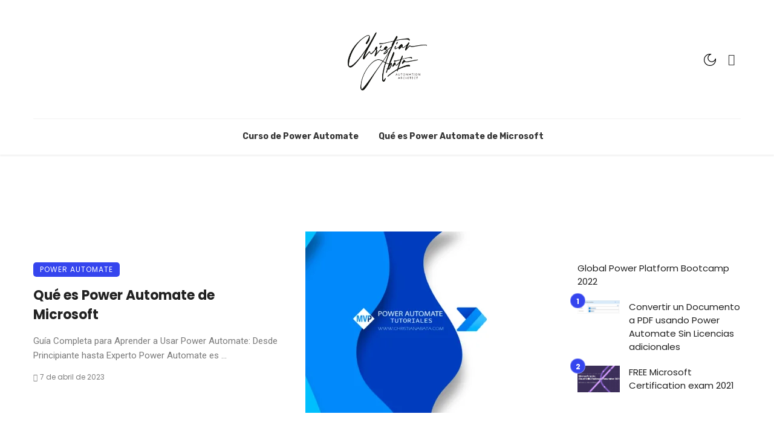

--- FILE ---
content_type: text/html; charset=UTF-8
request_url: https://christianabata.com/tag/automatizacion-de-bajo-codigo/
body_size: 29817
content:
<!DOCTYPE html>
<html dir="ltr" lang="es" prefix="og: https://ogp.me/ns#">
<head>
	<meta charset="UTF-8" />
    
    <meta name="viewport" content="width=device-width, initial-scale=1"/>
    
    <link rel="profile" href="/gmpg.org/xfn/11" />
    
    <!-- Schema meta -->
    
    <title>Automatización de bajo código - Christian Abata</title>
<script type="application/javascript">var ajaxurl = "https://christianabata.com/wp-admin/admin-ajax.php"</script>	<style>img:is([sizes="auto" i], [sizes^="auto," i]) { contain-intrinsic-size: 3000px 1500px }</style>
	
		<!-- All in One SEO Pro 4.4.6 - aioseo.com -->
		<meta name="robots" content="max-image-preview:large" />
		<meta name="msvalidate.01" content="E9B650BE9A8FA7F412C9C4BB8E6439E4" />
		<meta name="p:domain_verify" content="157ce0351ca679deb4f34d47d70c6eec" />
		<meta name="yandex-verification" content="https://christianabata.com" />
		<link rel="canonical" href="https://christianabata.com/tag/automatizacion-de-bajo-codigo/" />
		<meta name="generator" content="All in One SEO Pro (AIOSEO) 4.4.6" />
		<meta property="og:locale" content="es_ES" />
		<meta property="og:site_name" content="Christian Abata - El mejor contenido sobre Power Automate" />
		<meta property="og:type" content="article" />
		<meta property="og:title" content="Automatización de bajo código - Christian Abata" />
		<meta property="og:url" content="https://christianabata.com/tag/automatizacion-de-bajo-codigo/" />
		<meta property="og:image" content="https://christianabata.com/wp-content/uploads/2023/07/bannerWeb2.png" />
		<meta property="og:image:secure_url" content="https://christianabata.com/wp-content/uploads/2023/07/bannerWeb2.png" />
		<meta property="og:image:width" content="750" />
		<meta property="og:image:height" content="422" />
		<meta property="article:publisher" content="https://www.facebook.com/christian.abata.oficial" />
		<meta name="twitter:card" content="summary_large_image" />
		<meta name="twitter:site" content="@christian_abata" />
		<meta name="twitter:title" content="Automatización de bajo código - Christian Abata" />
		<meta name="twitter:image" content="https://christianabata.com/wp-content/uploads/2023/07/bannerWeb2.png" />
		<script type="application/ld+json" class="aioseo-schema">
			{"@context":"https:\/\/schema.org","@graph":[{"@type":"BreadcrumbList","@id":"https:\/\/christianabata.com\/tag\/automatizacion-de-bajo-codigo\/#breadcrumblist","itemListElement":[{"@type":"ListItem","@id":"https:\/\/christianabata.com\/#listItem","position":1,"item":{"@type":"WebPage","@id":"https:\/\/christianabata.com\/","name":"Inicio","description":"El mejor contenido sobre Power Automate","url":"https:\/\/christianabata.com\/"},"nextItem":"https:\/\/christianabata.com\/tag\/automatizacion-de-bajo-codigo\/#listItem"},{"@type":"ListItem","@id":"https:\/\/christianabata.com\/tag\/automatizacion-de-bajo-codigo\/#listItem","position":2,"item":{"@type":"WebPage","@id":"https:\/\/christianabata.com\/tag\/automatizacion-de-bajo-codigo\/","name":"Automatizaci\u00f3n de bajo c\u00f3digo","url":"https:\/\/christianabata.com\/tag\/automatizacion-de-bajo-codigo\/"},"previousItem":"https:\/\/christianabata.com\/#listItem"}]},{"@type":"CollectionPage","@id":"https:\/\/christianabata.com\/tag\/automatizacion-de-bajo-codigo\/#collectionpage","url":"https:\/\/christianabata.com\/tag\/automatizacion-de-bajo-codigo\/","name":"Automatizaci\u00f3n de bajo c\u00f3digo - Christian Abata","inLanguage":"es-ES","isPartOf":{"@id":"https:\/\/christianabata.com\/#website"},"breadcrumb":{"@id":"https:\/\/christianabata.com\/tag\/automatizacion-de-bajo-codigo\/#breadcrumblist"}},{"@type":"Organization","@id":"https:\/\/christianabata.com\/#organization","name":"christianabata.com","url":"https:\/\/christianabata.com\/","logo":{"@type":"ImageObject","url":"https:\/\/christianabata.com\/wp-content\/uploads\/2023\/07\/bannerWeb2.png","@id":"https:\/\/christianabata.com\/#organizationLogo","width":750,"height":422,"caption":"Aprende Power Automate"},"image":{"@id":"https:\/\/christianabata.com\/#organizationLogo"},"sameAs":["https:\/\/www.facebook.com\/christian.abata.oficial","https:\/\/twitter.com\/christian_abata","https:\/\/www.instagram.com\/christian_abata\/","https:\/\/www.youtube.com\/@ChristianAbata","https:\/\/www.linkedin.com\/in\/christian-abata\/"]},{"@type":"WebSite","@id":"https:\/\/christianabata.com\/#website","url":"https:\/\/christianabata.com\/","name":"christianabata.com","alternateName":"curso de power automate","description":"El mejor contenido sobre Power Automate","inLanguage":"es-ES","publisher":{"@id":"https:\/\/christianabata.com\/#organization"}}]}
		</script>
		<script type="text/javascript">
			(function(c,l,a,r,i,t,y){
			c[a]=c[a]||function(){(c[a].q=c[a].q||[]).push(arguments)};t=l.createElement(r);t.async=1;
			t.src="https://www.clarity.ms/tag/"+i+"?ref=aioseo";y=l.getElementsByTagName(r)[0];y.parentNode.insertBefore(t,y);
		})(window, document, "clarity", "script", "ggpnfn5vmp");
		</script>
		<!-- All in One SEO Pro -->

<link rel='dns-prefetch' href='//fonts.googleapis.com' />
<link rel='preconnect' href='https://fonts.gstatic.com' crossorigin />
<link rel="alternate" type="application/rss+xml" title="Christian Abata &raquo; Feed" href="https://christianabata.com/feed/" />
<link rel="alternate" type="application/rss+xml" title="Christian Abata &raquo; Feed de los comentarios" href="https://christianabata.com/comments/feed/" />
<link rel="alternate" type="application/rss+xml" title="Christian Abata &raquo; Etiqueta Automatización de bajo código del feed" href="https://christianabata.com/tag/automatizacion-de-bajo-codigo/feed/" />
		<!-- This site uses the Google Analytics by MonsterInsights plugin v9.11.1 - Using Analytics tracking - https://www.monsterinsights.com/ -->
							<script src="//www.googletagmanager.com/gtag/js?id=G-C1BXQ6DF5M"  data-cfasync="false" data-wpfc-render="false" type="text/javascript" async></script>
			<script data-cfasync="false" data-wpfc-render="false" type="text/javascript">
				var mi_version = '9.11.1';
				var mi_track_user = true;
				var mi_no_track_reason = '';
								var MonsterInsightsDefaultLocations = {"page_location":"https:\/\/christianabata.com\/tag\/automatizacion-de-bajo-codigo\/"};
								if ( typeof MonsterInsightsPrivacyGuardFilter === 'function' ) {
					var MonsterInsightsLocations = (typeof MonsterInsightsExcludeQuery === 'object') ? MonsterInsightsPrivacyGuardFilter( MonsterInsightsExcludeQuery ) : MonsterInsightsPrivacyGuardFilter( MonsterInsightsDefaultLocations );
				} else {
					var MonsterInsightsLocations = (typeof MonsterInsightsExcludeQuery === 'object') ? MonsterInsightsExcludeQuery : MonsterInsightsDefaultLocations;
				}

								var disableStrs = [
										'ga-disable-G-C1BXQ6DF5M',
									];

				/* Function to detect opted out users */
				function __gtagTrackerIsOptedOut() {
					for (var index = 0; index < disableStrs.length; index++) {
						if (document.cookie.indexOf(disableStrs[index] + '=true') > -1) {
							return true;
						}
					}

					return false;
				}

				/* Disable tracking if the opt-out cookie exists. */
				if (__gtagTrackerIsOptedOut()) {
					for (var index = 0; index < disableStrs.length; index++) {
						window[disableStrs[index]] = true;
					}
				}

				/* Opt-out function */
				function __gtagTrackerOptout() {
					for (var index = 0; index < disableStrs.length; index++) {
						document.cookie = disableStrs[index] + '=true; expires=Thu, 31 Dec 2099 23:59:59 UTC; path=/';
						window[disableStrs[index]] = true;
					}
				}

				if ('undefined' === typeof gaOptout) {
					function gaOptout() {
						__gtagTrackerOptout();
					}
				}
								window.dataLayer = window.dataLayer || [];

				window.MonsterInsightsDualTracker = {
					helpers: {},
					trackers: {},
				};
				if (mi_track_user) {
					function __gtagDataLayer() {
						dataLayer.push(arguments);
					}

					function __gtagTracker(type, name, parameters) {
						if (!parameters) {
							parameters = {};
						}

						if (parameters.send_to) {
							__gtagDataLayer.apply(null, arguments);
							return;
						}

						if (type === 'event') {
														parameters.send_to = monsterinsights_frontend.v4_id;
							var hookName = name;
							if (typeof parameters['event_category'] !== 'undefined') {
								hookName = parameters['event_category'] + ':' + name;
							}

							if (typeof MonsterInsightsDualTracker.trackers[hookName] !== 'undefined') {
								MonsterInsightsDualTracker.trackers[hookName](parameters);
							} else {
								__gtagDataLayer('event', name, parameters);
							}
							
						} else {
							__gtagDataLayer.apply(null, arguments);
						}
					}

					__gtagTracker('js', new Date());
					__gtagTracker('set', {
						'developer_id.dZGIzZG': true,
											});
					if ( MonsterInsightsLocations.page_location ) {
						__gtagTracker('set', MonsterInsightsLocations);
					}
										__gtagTracker('config', 'G-C1BXQ6DF5M', {"forceSSL":"true","link_attribution":"true"} );
										window.gtag = __gtagTracker;										(function () {
						/* https://developers.google.com/analytics/devguides/collection/analyticsjs/ */
						/* ga and __gaTracker compatibility shim. */
						var noopfn = function () {
							return null;
						};
						var newtracker = function () {
							return new Tracker();
						};
						var Tracker = function () {
							return null;
						};
						var p = Tracker.prototype;
						p.get = noopfn;
						p.set = noopfn;
						p.send = function () {
							var args = Array.prototype.slice.call(arguments);
							args.unshift('send');
							__gaTracker.apply(null, args);
						};
						var __gaTracker = function () {
							var len = arguments.length;
							if (len === 0) {
								return;
							}
							var f = arguments[len - 1];
							if (typeof f !== 'object' || f === null || typeof f.hitCallback !== 'function') {
								if ('send' === arguments[0]) {
									var hitConverted, hitObject = false, action;
									if ('event' === arguments[1]) {
										if ('undefined' !== typeof arguments[3]) {
											hitObject = {
												'eventAction': arguments[3],
												'eventCategory': arguments[2],
												'eventLabel': arguments[4],
												'value': arguments[5] ? arguments[5] : 1,
											}
										}
									}
									if ('pageview' === arguments[1]) {
										if ('undefined' !== typeof arguments[2]) {
											hitObject = {
												'eventAction': 'page_view',
												'page_path': arguments[2],
											}
										}
									}
									if (typeof arguments[2] === 'object') {
										hitObject = arguments[2];
									}
									if (typeof arguments[5] === 'object') {
										Object.assign(hitObject, arguments[5]);
									}
									if ('undefined' !== typeof arguments[1].hitType) {
										hitObject = arguments[1];
										if ('pageview' === hitObject.hitType) {
											hitObject.eventAction = 'page_view';
										}
									}
									if (hitObject) {
										action = 'timing' === arguments[1].hitType ? 'timing_complete' : hitObject.eventAction;
										hitConverted = mapArgs(hitObject);
										__gtagTracker('event', action, hitConverted);
									}
								}
								return;
							}

							function mapArgs(args) {
								var arg, hit = {};
								var gaMap = {
									'eventCategory': 'event_category',
									'eventAction': 'event_action',
									'eventLabel': 'event_label',
									'eventValue': 'event_value',
									'nonInteraction': 'non_interaction',
									'timingCategory': 'event_category',
									'timingVar': 'name',
									'timingValue': 'value',
									'timingLabel': 'event_label',
									'page': 'page_path',
									'location': 'page_location',
									'title': 'page_title',
									'referrer' : 'page_referrer',
								};
								for (arg in args) {
																		if (!(!args.hasOwnProperty(arg) || !gaMap.hasOwnProperty(arg))) {
										hit[gaMap[arg]] = args[arg];
									} else {
										hit[arg] = args[arg];
									}
								}
								return hit;
							}

							try {
								f.hitCallback();
							} catch (ex) {
							}
						};
						__gaTracker.create = newtracker;
						__gaTracker.getByName = newtracker;
						__gaTracker.getAll = function () {
							return [];
						};
						__gaTracker.remove = noopfn;
						__gaTracker.loaded = true;
						window['__gaTracker'] = __gaTracker;
					})();
									} else {
										console.log("");
					(function () {
						function __gtagTracker() {
							return null;
						}

						window['__gtagTracker'] = __gtagTracker;
						window['gtag'] = __gtagTracker;
					})();
									}
			</script>
							<!-- / Google Analytics by MonsterInsights -->
		<script type="text/javascript">
/* <![CDATA[ */
window._wpemojiSettings = {"baseUrl":"https:\/\/s.w.org\/images\/core\/emoji\/16.0.1\/72x72\/","ext":".png","svgUrl":"https:\/\/s.w.org\/images\/core\/emoji\/16.0.1\/svg\/","svgExt":".svg","source":{"concatemoji":"https:\/\/christianabata.com\/wp-includes\/js\/wp-emoji-release.min.js?ver=6.8.3"}};
/*! This file is auto-generated */
!function(s,n){var o,i,e;function c(e){try{var t={supportTests:e,timestamp:(new Date).valueOf()};sessionStorage.setItem(o,JSON.stringify(t))}catch(e){}}function p(e,t,n){e.clearRect(0,0,e.canvas.width,e.canvas.height),e.fillText(t,0,0);var t=new Uint32Array(e.getImageData(0,0,e.canvas.width,e.canvas.height).data),a=(e.clearRect(0,0,e.canvas.width,e.canvas.height),e.fillText(n,0,0),new Uint32Array(e.getImageData(0,0,e.canvas.width,e.canvas.height).data));return t.every(function(e,t){return e===a[t]})}function u(e,t){e.clearRect(0,0,e.canvas.width,e.canvas.height),e.fillText(t,0,0);for(var n=e.getImageData(16,16,1,1),a=0;a<n.data.length;a++)if(0!==n.data[a])return!1;return!0}function f(e,t,n,a){switch(t){case"flag":return n(e,"\ud83c\udff3\ufe0f\u200d\u26a7\ufe0f","\ud83c\udff3\ufe0f\u200b\u26a7\ufe0f")?!1:!n(e,"\ud83c\udde8\ud83c\uddf6","\ud83c\udde8\u200b\ud83c\uddf6")&&!n(e,"\ud83c\udff4\udb40\udc67\udb40\udc62\udb40\udc65\udb40\udc6e\udb40\udc67\udb40\udc7f","\ud83c\udff4\u200b\udb40\udc67\u200b\udb40\udc62\u200b\udb40\udc65\u200b\udb40\udc6e\u200b\udb40\udc67\u200b\udb40\udc7f");case"emoji":return!a(e,"\ud83e\udedf")}return!1}function g(e,t,n,a){var r="undefined"!=typeof WorkerGlobalScope&&self instanceof WorkerGlobalScope?new OffscreenCanvas(300,150):s.createElement("canvas"),o=r.getContext("2d",{willReadFrequently:!0}),i=(o.textBaseline="top",o.font="600 32px Arial",{});return e.forEach(function(e){i[e]=t(o,e,n,a)}),i}function t(e){var t=s.createElement("script");t.src=e,t.defer=!0,s.head.appendChild(t)}"undefined"!=typeof Promise&&(o="wpEmojiSettingsSupports",i=["flag","emoji"],n.supports={everything:!0,everythingExceptFlag:!0},e=new Promise(function(e){s.addEventListener("DOMContentLoaded",e,{once:!0})}),new Promise(function(t){var n=function(){try{var e=JSON.parse(sessionStorage.getItem(o));if("object"==typeof e&&"number"==typeof e.timestamp&&(new Date).valueOf()<e.timestamp+604800&&"object"==typeof e.supportTests)return e.supportTests}catch(e){}return null}();if(!n){if("undefined"!=typeof Worker&&"undefined"!=typeof OffscreenCanvas&&"undefined"!=typeof URL&&URL.createObjectURL&&"undefined"!=typeof Blob)try{var e="postMessage("+g.toString()+"("+[JSON.stringify(i),f.toString(),p.toString(),u.toString()].join(",")+"));",a=new Blob([e],{type:"text/javascript"}),r=new Worker(URL.createObjectURL(a),{name:"wpTestEmojiSupports"});return void(r.onmessage=function(e){c(n=e.data),r.terminate(),t(n)})}catch(e){}c(n=g(i,f,p,u))}t(n)}).then(function(e){for(var t in e)n.supports[t]=e[t],n.supports.everything=n.supports.everything&&n.supports[t],"flag"!==t&&(n.supports.everythingExceptFlag=n.supports.everythingExceptFlag&&n.supports[t]);n.supports.everythingExceptFlag=n.supports.everythingExceptFlag&&!n.supports.flag,n.DOMReady=!1,n.readyCallback=function(){n.DOMReady=!0}}).then(function(){return e}).then(function(){var e;n.supports.everything||(n.readyCallback(),(e=n.source||{}).concatemoji?t(e.concatemoji):e.wpemoji&&e.twemoji&&(t(e.twemoji),t(e.wpemoji)))}))}((window,document),window._wpemojiSettings);
/* ]]> */
</script>

<style id='wp-emoji-styles-inline-css' type='text/css'>

	img.wp-smiley, img.emoji {
		display: inline !important;
		border: none !important;
		box-shadow: none !important;
		height: 1em !important;
		width: 1em !important;
		margin: 0 0.07em !important;
		vertical-align: -0.1em !important;
		background: none !important;
		padding: 0 !important;
	}
</style>
<link rel='stylesheet' id='wp-block-library-css' href='https://christianabata.com/wp-includes/css/dist/block-library/style.min.css?ver=6.8.3' type='text/css' media='all' />
<style id='classic-theme-styles-inline-css' type='text/css'>
/*! This file is auto-generated */
.wp-block-button__link{color:#fff;background-color:#32373c;border-radius:9999px;box-shadow:none;text-decoration:none;padding:calc(.667em + 2px) calc(1.333em + 2px);font-size:1.125em}.wp-block-file__button{background:#32373c;color:#fff;text-decoration:none}
</style>
<style id='global-styles-inline-css' type='text/css'>
:root{--wp--preset--aspect-ratio--square: 1;--wp--preset--aspect-ratio--4-3: 4/3;--wp--preset--aspect-ratio--3-4: 3/4;--wp--preset--aspect-ratio--3-2: 3/2;--wp--preset--aspect-ratio--2-3: 2/3;--wp--preset--aspect-ratio--16-9: 16/9;--wp--preset--aspect-ratio--9-16: 9/16;--wp--preset--color--black: #000000;--wp--preset--color--cyan-bluish-gray: #abb8c3;--wp--preset--color--white: #ffffff;--wp--preset--color--pale-pink: #f78da7;--wp--preset--color--vivid-red: #cf2e2e;--wp--preset--color--luminous-vivid-orange: #ff6900;--wp--preset--color--luminous-vivid-amber: #fcb900;--wp--preset--color--light-green-cyan: #7bdcb5;--wp--preset--color--vivid-green-cyan: #00d084;--wp--preset--color--pale-cyan-blue: #8ed1fc;--wp--preset--color--vivid-cyan-blue: #0693e3;--wp--preset--color--vivid-purple: #9b51e0;--wp--preset--gradient--vivid-cyan-blue-to-vivid-purple: linear-gradient(135deg,rgba(6,147,227,1) 0%,rgb(155,81,224) 100%);--wp--preset--gradient--light-green-cyan-to-vivid-green-cyan: linear-gradient(135deg,rgb(122,220,180) 0%,rgb(0,208,130) 100%);--wp--preset--gradient--luminous-vivid-amber-to-luminous-vivid-orange: linear-gradient(135deg,rgba(252,185,0,1) 0%,rgba(255,105,0,1) 100%);--wp--preset--gradient--luminous-vivid-orange-to-vivid-red: linear-gradient(135deg,rgba(255,105,0,1) 0%,rgb(207,46,46) 100%);--wp--preset--gradient--very-light-gray-to-cyan-bluish-gray: linear-gradient(135deg,rgb(238,238,238) 0%,rgb(169,184,195) 100%);--wp--preset--gradient--cool-to-warm-spectrum: linear-gradient(135deg,rgb(74,234,220) 0%,rgb(151,120,209) 20%,rgb(207,42,186) 40%,rgb(238,44,130) 60%,rgb(251,105,98) 80%,rgb(254,248,76) 100%);--wp--preset--gradient--blush-light-purple: linear-gradient(135deg,rgb(255,206,236) 0%,rgb(152,150,240) 100%);--wp--preset--gradient--blush-bordeaux: linear-gradient(135deg,rgb(254,205,165) 0%,rgb(254,45,45) 50%,rgb(107,0,62) 100%);--wp--preset--gradient--luminous-dusk: linear-gradient(135deg,rgb(255,203,112) 0%,rgb(199,81,192) 50%,rgb(65,88,208) 100%);--wp--preset--gradient--pale-ocean: linear-gradient(135deg,rgb(255,245,203) 0%,rgb(182,227,212) 50%,rgb(51,167,181) 100%);--wp--preset--gradient--electric-grass: linear-gradient(135deg,rgb(202,248,128) 0%,rgb(113,206,126) 100%);--wp--preset--gradient--midnight: linear-gradient(135deg,rgb(2,3,129) 0%,rgb(40,116,252) 100%);--wp--preset--font-size--small: 13px;--wp--preset--font-size--medium: 20px;--wp--preset--font-size--large: 36px;--wp--preset--font-size--x-large: 42px;--wp--preset--spacing--20: 0.44rem;--wp--preset--spacing--30: 0.67rem;--wp--preset--spacing--40: 1rem;--wp--preset--spacing--50: 1.5rem;--wp--preset--spacing--60: 2.25rem;--wp--preset--spacing--70: 3.38rem;--wp--preset--spacing--80: 5.06rem;--wp--preset--shadow--natural: 6px 6px 9px rgba(0, 0, 0, 0.2);--wp--preset--shadow--deep: 12px 12px 50px rgba(0, 0, 0, 0.4);--wp--preset--shadow--sharp: 6px 6px 0px rgba(0, 0, 0, 0.2);--wp--preset--shadow--outlined: 6px 6px 0px -3px rgba(255, 255, 255, 1), 6px 6px rgba(0, 0, 0, 1);--wp--preset--shadow--crisp: 6px 6px 0px rgba(0, 0, 0, 1);}:where(.is-layout-flex){gap: 0.5em;}:where(.is-layout-grid){gap: 0.5em;}body .is-layout-flex{display: flex;}.is-layout-flex{flex-wrap: wrap;align-items: center;}.is-layout-flex > :is(*, div){margin: 0;}body .is-layout-grid{display: grid;}.is-layout-grid > :is(*, div){margin: 0;}:where(.wp-block-columns.is-layout-flex){gap: 2em;}:where(.wp-block-columns.is-layout-grid){gap: 2em;}:where(.wp-block-post-template.is-layout-flex){gap: 1.25em;}:where(.wp-block-post-template.is-layout-grid){gap: 1.25em;}.has-black-color{color: var(--wp--preset--color--black) !important;}.has-cyan-bluish-gray-color{color: var(--wp--preset--color--cyan-bluish-gray) !important;}.has-white-color{color: var(--wp--preset--color--white) !important;}.has-pale-pink-color{color: var(--wp--preset--color--pale-pink) !important;}.has-vivid-red-color{color: var(--wp--preset--color--vivid-red) !important;}.has-luminous-vivid-orange-color{color: var(--wp--preset--color--luminous-vivid-orange) !important;}.has-luminous-vivid-amber-color{color: var(--wp--preset--color--luminous-vivid-amber) !important;}.has-light-green-cyan-color{color: var(--wp--preset--color--light-green-cyan) !important;}.has-vivid-green-cyan-color{color: var(--wp--preset--color--vivid-green-cyan) !important;}.has-pale-cyan-blue-color{color: var(--wp--preset--color--pale-cyan-blue) !important;}.has-vivid-cyan-blue-color{color: var(--wp--preset--color--vivid-cyan-blue) !important;}.has-vivid-purple-color{color: var(--wp--preset--color--vivid-purple) !important;}.has-black-background-color{background-color: var(--wp--preset--color--black) !important;}.has-cyan-bluish-gray-background-color{background-color: var(--wp--preset--color--cyan-bluish-gray) !important;}.has-white-background-color{background-color: var(--wp--preset--color--white) !important;}.has-pale-pink-background-color{background-color: var(--wp--preset--color--pale-pink) !important;}.has-vivid-red-background-color{background-color: var(--wp--preset--color--vivid-red) !important;}.has-luminous-vivid-orange-background-color{background-color: var(--wp--preset--color--luminous-vivid-orange) !important;}.has-luminous-vivid-amber-background-color{background-color: var(--wp--preset--color--luminous-vivid-amber) !important;}.has-light-green-cyan-background-color{background-color: var(--wp--preset--color--light-green-cyan) !important;}.has-vivid-green-cyan-background-color{background-color: var(--wp--preset--color--vivid-green-cyan) !important;}.has-pale-cyan-blue-background-color{background-color: var(--wp--preset--color--pale-cyan-blue) !important;}.has-vivid-cyan-blue-background-color{background-color: var(--wp--preset--color--vivid-cyan-blue) !important;}.has-vivid-purple-background-color{background-color: var(--wp--preset--color--vivid-purple) !important;}.has-black-border-color{border-color: var(--wp--preset--color--black) !important;}.has-cyan-bluish-gray-border-color{border-color: var(--wp--preset--color--cyan-bluish-gray) !important;}.has-white-border-color{border-color: var(--wp--preset--color--white) !important;}.has-pale-pink-border-color{border-color: var(--wp--preset--color--pale-pink) !important;}.has-vivid-red-border-color{border-color: var(--wp--preset--color--vivid-red) !important;}.has-luminous-vivid-orange-border-color{border-color: var(--wp--preset--color--luminous-vivid-orange) !important;}.has-luminous-vivid-amber-border-color{border-color: var(--wp--preset--color--luminous-vivid-amber) !important;}.has-light-green-cyan-border-color{border-color: var(--wp--preset--color--light-green-cyan) !important;}.has-vivid-green-cyan-border-color{border-color: var(--wp--preset--color--vivid-green-cyan) !important;}.has-pale-cyan-blue-border-color{border-color: var(--wp--preset--color--pale-cyan-blue) !important;}.has-vivid-cyan-blue-border-color{border-color: var(--wp--preset--color--vivid-cyan-blue) !important;}.has-vivid-purple-border-color{border-color: var(--wp--preset--color--vivid-purple) !important;}.has-vivid-cyan-blue-to-vivid-purple-gradient-background{background: var(--wp--preset--gradient--vivid-cyan-blue-to-vivid-purple) !important;}.has-light-green-cyan-to-vivid-green-cyan-gradient-background{background: var(--wp--preset--gradient--light-green-cyan-to-vivid-green-cyan) !important;}.has-luminous-vivid-amber-to-luminous-vivid-orange-gradient-background{background: var(--wp--preset--gradient--luminous-vivid-amber-to-luminous-vivid-orange) !important;}.has-luminous-vivid-orange-to-vivid-red-gradient-background{background: var(--wp--preset--gradient--luminous-vivid-orange-to-vivid-red) !important;}.has-very-light-gray-to-cyan-bluish-gray-gradient-background{background: var(--wp--preset--gradient--very-light-gray-to-cyan-bluish-gray) !important;}.has-cool-to-warm-spectrum-gradient-background{background: var(--wp--preset--gradient--cool-to-warm-spectrum) !important;}.has-blush-light-purple-gradient-background{background: var(--wp--preset--gradient--blush-light-purple) !important;}.has-blush-bordeaux-gradient-background{background: var(--wp--preset--gradient--blush-bordeaux) !important;}.has-luminous-dusk-gradient-background{background: var(--wp--preset--gradient--luminous-dusk) !important;}.has-pale-ocean-gradient-background{background: var(--wp--preset--gradient--pale-ocean) !important;}.has-electric-grass-gradient-background{background: var(--wp--preset--gradient--electric-grass) !important;}.has-midnight-gradient-background{background: var(--wp--preset--gradient--midnight) !important;}.has-small-font-size{font-size: var(--wp--preset--font-size--small) !important;}.has-medium-font-size{font-size: var(--wp--preset--font-size--medium) !important;}.has-large-font-size{font-size: var(--wp--preset--font-size--large) !important;}.has-x-large-font-size{font-size: var(--wp--preset--font-size--x-large) !important;}
:where(.wp-block-post-template.is-layout-flex){gap: 1.25em;}:where(.wp-block-post-template.is-layout-grid){gap: 1.25em;}
:where(.wp-block-columns.is-layout-flex){gap: 2em;}:where(.wp-block-columns.is-layout-grid){gap: 2em;}
:root :where(.wp-block-pullquote){font-size: 1.5em;line-height: 1.6;}
</style>
<link rel='stylesheet' id='redux-extendify-styles-css' href='https://christianabata.com/wp-content/plugins/ceris-extension/redux-framework/redux-core/assets/css/extendify-utilities.css?ver=4.4.5' type='text/css' media='all' />
<link rel='stylesheet' id='contact-form-7-css' href='https://christianabata.com/wp-content/plugins/contact-form-7/includes/css/styles.css?ver=6.1' type='text/css' media='all' />
<link rel='stylesheet' id='ceris-vendors-css' href='https://christianabata.com/wp-content/themes/ceris/css/vendors.css?ver=6.8.3' type='text/css' media='all' />
<link rel='stylesheet' id='ceris-style-css' href='https://christianabata.com/wp-content/themes/ceris/css/style.css?ver=6.8.3' type='text/css' media='all' />
<style id='ceris-style-inline-css' type='text/css'>
.sticky-header.is-fixed > .navigation-bar
                                        {background: #fff;}.site-footer, .footer-3.site-footer, .footer-5.site-footer, .footer-6.site-footer , .site-footer.footer-7 .site-footer__section:first-child, .site-footer.footer-8 .site-footer__section:first-child
                                        {background: #ffffff;}.atbs-ceris-block:not(:last-child) {margin-bottom: 65px;}@media(min-width: 576px){.atbs-ceris-block-custom-margin .block-heading:not(.widget__title){margin-bottom: 40px;} }::selection {color: #FFF; background: #3545EE;}::-webkit-selection {color: #FFF; background: #3545EE;}.scroll-count-percent .progress__value {stroke: #3545EE;}  .ceris-feature-i .sub-posts .block-heading__view-all a, .atbs-ceris-carousel.atbs-ceris-carousel-post-vertical .owl-prev, .atbs-ceris-carousel.atbs-ceris-carousel-post-vertical .owl-next, .post--overlay-back-face .button__readmore:hover i, .post--vertical-has-media .list-index, .navigation--main .sub-menu li:hover>a, .infinity-single-trigger:before, .ceris-icon-load-infinity-single:before, .atbs-article-reactions .atbs-reactions-content.active .atbs-reaction-count, .atbs-article-reactions .atbs-reactions-content:active .atbs-reaction-count, .post-slider-text-align-center .owl-carousel .owl-prev, .post-slider-text-align-center .owl-carousel .owl-next, .ceris-category-tiles .owl-carousel .owl-prev, .ceris-category-tiles .owl-carousel .owl-next, 
                                    a.block-heading__secondary, .atbs-ceris-pagination a.btn-default, 
                                    .atbs-ceris-pagination a.btn-default:active, 
                                    .atbs-ceris-pagination a.btn-default:hover, 
                                    .atbs-ceris-pagination a.btn-default:focus, 
                                    .atbs-ceris-search-full .result-default, 
                                    .atbs-ceris-search-full .result-default .search-module-heading, 
                                    .search-module-heading, .atbs-ceris-post--grid-c-update .atbs-ceris-carousel.nav-circle .owl-prev, .single .entry-meta .entry-author__name, .pagination-circle .atbs-ceris-pagination__item.atbs-ceris-pagination__item-next:hover,
                                    .pagination-circle .atbs-ceris-pagination__item.atbs-ceris-pagination__item-prev:hover, 
                                    .atbs-ceris-video-has-post-list .main-post .post-type-icon, .widget-subscribe .subscribe-form__fields button, 
                                    .list-index, a, a:hover, a:focus, a:active, .color-primary, .site-title, 
                                    .entry-tags ul > li > a:hover, .social-share-label, .ceris-single .single-header--top .entry-author__name, .atbs-ceris-widget-indexed-posts-b .posts-list > li .post__title:after, .posts-navigation .post:hover .posts-navigation__label,
                                    .posts-navigation .post:hover .post__title, .sticky-ceris-post .cerisStickyMark i, .typography-copy blockquote:before, .comment-content blockquote:before, .listing--list-large .post__readmore:hover .readmore__text,
                                    .post--horizontal-reverse-big.post--horizontal-reverse-big__style-3 .post__readmore .readmore__text:hover, .reviews-score-average, .star-item.star-full i:before,
                                    .wc-block-grid__product-rating .star-rating span:before, .wc-block-grid__product-rating .wc-block-grid__product-rating__stars span:before,
                                    .woocommerce-message::before, .woocommerce-info::before, .woocommerce-error::before, .woocommerce-downloads .woocommerce-info:before
            {color: #3545EE;}.ceris-grid-j .icon-has-animation .btn-play-left-not-center.post-type-icon:after, div.wpforms-container-full .wpforms-form button[type=submit], div.wpforms-container-full .wpforms-form button[type=submit]:hover{background-color: #3545EE;} .ceris-grid-j .btn-play-left-not-center .circle, .scroll-count-percent .btn-bookmark-icon .bookmark-status-saved path {fill: #3545EE;} .infinity-single-trigger:before, .ceris-grid-j .btn-play-left-not-center .g-path path{fill: #fff;}@media(max-width: 768px) {.ceris-grid-j .icon-has-animation .btn-play-left-not-center.post-type-icon:after{background-color: #fff;} }@media(max-width: 768px) {.ceris-grid-j .btn-play-left-not-center .circle{fill: #fff;} } @media(max-width: 768px) {.ceris-grid-j .btn-play-left-not-center .g-path path{fill: #000;} }@media(max-width: 768px) {.ceris-module-video .post-list-no-thumb-3i .posts-no-thumb .post-type-icon:after{background-color: #3545EE;} }@media(max-width: 768px) {.ceris-module-video .post-list-no-thumb-3i .list-item .posts-no-thumb:hover .post-type-icon:after{background-color: #fff;} }@media(max-width: 768px) {.ceris-module-video .post-list-no-thumb-3i .list-item:first-child .posts-no-thumb:hover .post-type-icon:after{background-color: #fff;} }@media(max-width: 768px) {.ceris-module-video .post-list-no-thumb-3i:hover .list-item:first-child .posts-no-thumb .post-type-icon:after{background-color: #3545EE;} }@media(max-width: 768px) {.ceris-module-video .post-list-no-thumb-3i .list-item:first-child .posts-no-thumb:hover .post-type-icon:after{background-color: #fff;} }@media (max-width: 380px){.featured-slider-d .owl-carousel .owl-dot.active span{background-color: #3545EE;}}.g-path path {fill: #000;} .circle{fill: #fff;}@media(max-width: 576px) {.atbs-ceris-post--vertical-3i-row .post--vertical .post__cat{background-color: #3545EE;} }.atbs-article-reactions .atbs-reactions-content:hover{
                border-color: rgba(53, 69, 238,0.3);
            } .post-no-thumb-height-default:hover{
                box-shadow: 0 45px 25px -20px rgba(53, 69, 238,0.27);
            } .ceris-feature-h .owl-item.active .post--overlay-height-275 .post__thumb--overlay.post__thumb:after{
                background-color: rgba(53, 69, 238,0.8);
            } .post-list-no-thumb-3i .list-item:first-child:hover:before, .post-list-no-thumb-3i .list-item:hover:before{
                background-color: rgba(53, 69, 238, 0.4);
            } .ceris-grid-carousel-d .owl-stage .post--card-overlay-middle-has-hidden-content:hover .post__thumb--overlay.post__thumb:after, .ceris-grid-carousel-d .owl-stage .owl-item.active.center .post--card-overlay-middle-has-hidden-content:hover .post__thumb--overlay.post__thumb:after{
                -webkit-box-shadow: 0px 20px 27px 0 rgba(53, 69, 238,0.2);
                box-shadow: 0px 20px 27px 0 rgba(53, 69, 238,0.2);
            } @media(min-width:992px){
                                .post--overlay-hover-effect .post__thumb--overlay.post__thumb:after{
                                    background-color: #3545EE;
                                }
            }.atbs-ceris-block__aside-left .banner__button, .ceris-feature-k .atbs-ceris-carousel-nav-custom-holder .owl-prev:hover, .ceris-feature-k .atbs-ceris-carousel-nav-custom-holder .owl-next:hover, .ceris-feature-k .atbs-ceris-block__inner::before, .ceris-feature-i .atbs-ceris-carousel-nav-custom-holder .owl-prev:hover, .ceris-feature-i .atbs-ceris-carousel-nav-custom-holder .owl-next:hover, .ceris-feature-j .sub-posts .atbs-ceris-carousel-nav-custom-holder .owl-prev:hover, .ceris-feature-j .sub-posts .atbs-ceris-carousel-nav-custom-holder .owl-next:hover, .ceris-feature-h .owl-item.active + .owl-item.active .post--overlay-height-275 .post__cat-has-line:before, .atbs-ceris-carousel.atbs-ceris-carousel-post-vertical .owl-prev:hover, .atbs-ceris-carousel.atbs-ceris-carousel-post-vertical .owl-next:hover, .ceris-feature-f .button__readmore--round:hover i, .post--overlay-hover-effect .post__text-backface .post__readmore .button__readmore:hover,
             
             .post--overlay-hover-effect.post--overlay-bottom,
              .post--overlay-back-face,
              .pagination-circle .atbs-ceris-pagination__item:not(.atbs-ceris-pagination__dots):hover, .open-sub-col, .atbs-ceris-posts-feature-a-update .atbs-ceris-carousel.nav-circle .owl-prev:hover,
            .atbs-ceris-posts-feature-a-update .atbs-ceris-carousel.nav-circle .owl-next:hover, .owl-carousel.button--dots-center-nav .owl-prev:hover, .owl-carousel.button--dots-center-nav .owl-next:hover, .section-has-subscribe-no-border > .btn:focus, .section-has-subscribe-no-border > .btn:active, .section-has-subscribe-no-border > *:hover, .widget-slide .atbs-ceris-carousel .owl-dot.active span, .featured-slider-e .owl-carousel .owl-prev:hover, .featured-slider-e .owl-carousel .owl-next:hover, .post--horizontal-hasbackground.post:hover, .post-slider-text-align-center .owl-carousel .owl-prev:hover, .post-slider-text-align-center .owl-carousel .owl-next:hover, .atbs-ceris-pagination [class*='js-ajax-load-']:active, .atbs-ceris-pagination [class*='js-ajax-load-']:hover, .atbs-ceris-pagination [class*='js-ajax-load-']:focus, .atbs-ceris-widget-indexed-posts-a .posts-list>li .post__thumb:after, .post-list-no-thumb-3i:hover .list-item:first-child .post__cat:before, .header-17 .btn-subscribe-theme, .header-13 .btn-subscribe-theme, .header-16 .offcanvas-menu-toggle.navigation-bar-btn, .atbs-ceris-widget-posts-list.atbs-ceris-widget-posts-list-overlay-first ul:hover li.active .post--overlay .post__cat:before, .dots-circle .owl-dot.active span, .atbs-ceris-search-full .popular-tags .entry-tags ul > li > a, .atbs-ceris-search-full .form-control, .atbs-ceris-post--grid-g-update .post-grid-carousel .owl-dot.active span, .nav-row-circle .owl-prev:hover, .nav-row-circle .owl-next:hover, .post--grid--2i_row .post-no-thumb-title-line, .atbs-ceris-post--grid-d-update .post-no-thumb-title-line, .atbs-ceris-posts-feature .post-sub .list-item:hover .post__cat:before, .atbs-ceris-post--grid-c-update .post-main .owl-item.active + .owl-item.active .post__cat:before, .atbs-ceris-post--grid-c-update .atbs-ceris-carousel.nav-circle .owl-next, .atbs-ceris-post--grid-c-update .post-main .owl-item.active .post-no-thumb-title-line, .post-no-thumb-height-default:hover, .carousel-dots-count-number .owl-dot.active span, .header-16 .btn-subscribe-theme, .header-14 .btn-subscribe-theme, .header-11 .btn-subscribe-theme, .atbs-ceris-pagination [class*='js-ajax-load-'], .atbs-ceris-post--overlay-first-big .post--overlay:hover .background-img:after, .post-list-no-thumb-3i .list-item:hover, .post__cat-has-line:before, .category-tile__name, .cat-0.cat-theme-bg.cat-theme-bg, .primary-bg-color, .navigation--main > li > a:before, .atbs-ceris-pagination__item-current, .atbs-ceris-pagination__item-current:hover, 
            .atbs-ceris-pagination__item-current:focus, .atbs-ceris-pagination__item-current:active, .atbs-ceris-pagination--next-n-prev .atbs-ceris-pagination__links a:last-child .atbs-ceris-pagination__item,
            .subscribe-form__fields input[type='submit'], .has-overlap-bg:before, .post__cat--bg, a.post__cat--bg, .entry-cat--bg, a.entry-cat--bg, 
            .comments-count-box, .atbs-ceris-widget--box .widget__title, 
            .widget_calendar td a:before, .widget_calendar #today, .widget_calendar #today a, .entry-action-btn, .posts-navigation__label:before, 
            .comment-form .form-submit input[type='submit'], .atbs-ceris-carousel-dots-b .swiper-pagination-bullet-active,
             .site-header--side-logo .header-logo:not(.header-logo--mobile), .list-square-bullet > li > *:before, .list-square-bullet-exclude-first > li:not(:first-child) > *:before,
             .btn-primary, .btn-primary:active, .btn-primary:focus, .btn-primary:hover, 
             .btn-primary.active.focus, .btn-primary.active:focus, .btn-primary.active:hover, .btn-primary:active.focus, .btn-primary:active:focus, .btn-primary:active:hover, .header-10 .navigation--main > li > a:before, 
             .atbs-ceris-feature-slider .post__readmore, .atbs-ceris-grid-carousel .atbs-ceris-carousel .owl-dot:last-child.active span, .atbs-ceris-grid-carousel .atbs-ceris-carousel .owl-dot.active span,  
             .atbs-ceris-post-slide-has-list .atbs-ceris-post-slide-text-center .atbs-ceris-carousel .owl-dot.active span, 
             .pagination-circle .atbs-ceris-pagination__item:hover, .pagination-circle .atbs-ceris-pagination__item.atbs-ceris-pagination__item-current, .social-share-label:before, .social-share ul li a svg:hover, .social-share ul li a .share-item__icon:hover, 
             .comment-form .form-submit input[type='submit'], input[type='button']:not(.btn), input[type='reset']:not(.btn), input[type='submit']:not(.btn), .form-submit input, 
             .comment-form .form-submit input[type='submit']:active, .comment-form .form-submit input[type='submit']:focus, .comment-form .form-submit input[type='submit']:hover,
             .reviews-rating .rating-form .rating-submit, .reviews-rating .rating-form .rating-submit:hover, .ceris-bookmark-page-notification,
             .rating-star, .score-item .score-percent, .ceris-grid-w .post-slide .owl-carousel, .widget-subscribe .widget-subscribe__inner,
             .ceris-grid-carousel-d .owl-stage .post--card-overlay-middle-has-hidden-content:hover .post__thumb--overlay.post__thumb:after, .ceris-grid-carousel-d .owl-stage .owl-item.active.center .post--card-overlay-middle-has-hidden-content:hover .post__thumb--overlay.post__thumb:after,
             .post--vertical-thumb-70-background .button__readmore--outline:hover i, .atbs-ceris-search-full--result .atbs-ceris-pagination .btn,
             .atbs-ceris-posts-feature-c-update.ceris-light-mode .owl-carousel .owl-prev:hover, .atbs-ceris-posts-feature-c-update.ceris-light-mode .owl-carousel .owl-next:hover,
             .editor-styles-wrapper .wc-block-grid__products .wc-block-grid__product .wc-block-grid__product-onsale, .wc-block-grid__product-onsale,
             .woocommerce .wc-block-grid__product .wp-block-button__link:hover, .woocommerce ul.products li.product .onsale, 
             .woocommerce .editor-styles-wrapper .wc-block-grid__products .wc-block-grid__product .wc-block-grid__product-onsale, .woocommerce .wc-block-grid__product-onsale,
             .woocommerce #respond input#submit, .woocommerce #respond input#submit:hover, .woocommerce a.button:hover, .woocommerce button.button:hover, .woocommerce input.button:hover,
             .woocommerce .wp-block-button__link, .woocommerce .wp-block-button:not(.wc-block-grid__product-add-to-cart) .wp-block-button__link,
             .woocommerce nav.woocommerce-pagination ul li a:focus, .woocommerce nav.woocommerce-pagination ul li a:hover, .woocommerce nav.woocommerce-pagination ul li span.current,
             .woocommerce div.product form.cart .button, .woocommerce div.product .woocommerce-tabs ul.tabs li.active, .woocommerce-Tabs-panel .comment-reply-title:before,
             .woocommerce button.button, .woocommerce a.button.wc-backward, .woocommerce a.button.alt, .woocommerce a.button.alt:hover,
             .woocommerce-message a.button, .woocommerce-downloads .woocommerce-Message a.button,
             .woocommerce button.button.alt, .woocommerce button.button.alt:hover, .woocommerce.widget_product_search .woocommerce-product-search button,
             .woocommerce .widget_price_filter .ui-slider .ui-slider-range, .woocommerce .widget_price_filter .ui-slider .ui-slider-handle, .header-current-reading-article .current-reading-article-label,
             #cookie-notice .cn-button, .atbs-ceris-widget-posts-list.atbs-ceris-widget-posts-list-overlay-first .posts-list:hover li.active  .post__cat:before,
             .ceris-mobile-share-socials ul li:hover a, .ceris-admin-delete-review
            {background-color: #3545EE;}.site-header--skin-4 .navigation--main > li > a:before
            {background-color: #3545EE !important;}@media(max-width: 767px){
                .atbs-ceris-post--grid-c-update .atbs-ceris-carousel.nav-circle .owl-prev,
                .atbs-ceris-post--grid-c-update .atbs-ceris-carousel.nav-circle .owl-next{
                        color: #3545EE !important;
                    }
                }.post-score-hexagon .hexagon-svg g path
            {fill: #3545EE;}.ceris-feature-k .atbs-ceris-carousel-nav-custom-holder .owl-prev:hover, .ceris-feature-k .atbs-ceris-carousel-nav-custom-holder .owl-next:hover, .ceris-feature-i .atbs-ceris-carousel-nav-custom-holder .owl-prev:hover, .ceris-feature-i .atbs-ceris-carousel-nav-custom-holder .owl-next:hover, .ceris-feature-j .sub-posts .atbs-ceris-carousel-nav-custom-holder .owl-prev:hover, .ceris-feature-j .sub-posts .atbs-ceris-carousel-nav-custom-holder .owl-next:hover, .post--overlay-line-top-hover:hover::after, .ceris-feature-f .button__readmore--round:hover i, .post--overlay-hover-effect .post__text-backface .post__readmore .button__readmore:hover, .ceris-about-module .about__content, .atbs-ceris-posts-feature-a-update .atbs-ceris-carousel.nav-circle .owl-prev:hover,
.atbs-ceris-posts-feature-a-update .atbs-ceris-carousel.nav-circle .owl-next:hover, .owl-carousel.button--dots-center-nav .owl-prev:hover, .owl-carousel.button--dots-center-nav .owl-next:hover, .atbs-article-reactions .atbs-reactions-content.active, .atbs-ceris-pagination [class*='js-ajax-load-']:active, .atbs-ceris-pagination [class*='js-ajax-load-']:hover, .atbs-ceris-pagination [class*='js-ajax-load-']:focus, .atbs-ceris-search-full--result .atbs-ceris-pagination .btn, .atbs-ceris-pagination [class*='js-ajax-load-'], .comment-form .form-submit input[type='submit'], .form-submit input:hover, .comment-form .form-submit input[type='submit']:active, .comment-form .form-submit input[type='submit']:focus, .comment-form .form-submit input[type='submit']:hover, .has-overlap-frame:before, .atbs-ceris-gallery-slider .fotorama__thumb-border, .bypostauthor > .comment-body .comment-author > img,
.post--vertical-thumb-70-background .button__readmore--outline:hover i, .block-heading.block-heading--style-7,
.atbs-ceris-posts-feature-c-update.ceris-light-mode .owl-carousel .owl-prev:hover,
.atbs-ceris-posts-feature-c-update.ceris-light-mode .owl-carousel .owl-next:hover,
.ceris-mobile-share-socials ul li:hover a,
.wc-block-grid__product .wp-block-button__link:hover, .woocommerce #respond input#submit:hover, .woocommerce a.button:hover, .woocommerce button.button:hover, .woocommerce input.button:hover
            {border-color: #3545EE;}.atbs-ceris-pagination--next-n-prev .atbs-ceris-pagination__links a:last-child .atbs-ceris-pagination__item:after, .typography-copy blockquote, .comment-content blockquote
            {border-left-color: #3545EE;}.comments-count-box:before, .bk-preload-wrapper:after, .woocommerce-error, .woocommerce-message, .woocommerce-info
            {border-top-color: #3545EE;}.bk-preload-wrapper:after
            {border-bottom-color: #3545EE;}.navigation--offcanvas li > a:after
            {border-right-color: #3545EE;}.post--single-cover-gradient .single-header
            {
                background-image: -webkit-linear-gradient( bottom , #3545EE 0%, rgba(252, 60, 45, 0.7) 50%, rgba(252, 60, 45, 0) 100%);
                background-image: linear-gradient(to top, #3545EE 0%, rgba(252, 60, 45, 0.7) 50%, rgba(252, 60, 45, 0) 100%);
            }@media (max-width: 576px){
                .atbs-ceris-posts-feature .post-sub .list-item:nth-child(2), .atbs-ceris-posts-feature .post-sub .list-item:not(:nth-child(2)) .post__cat-has-line:before {
                    background-color: #3545EE;
                }
            }
                .ceris-feature-k .atbs-ceris-block__inner::before{
                    box-shadow: 
                    -210px 0 1px #3545EE, -180px 0 1px #3545EE, -150px 0 1px #3545EE, -120px 0 1px #3545EE, -90px 0 1px #3545EE, -60px 0 1px #3545EE, -30px 0 1px #3545EE, 30px 0 1px #3545EE, 60px 0 1px #3545EE,
                -210px 30px 1px #3545EE, -180px 30px 1px #3545EE, -150px 30px 1px #3545EE, -120px 30px 1px #3545EE, -90px 30px 1px #3545EE, -60px 30px 1px #3545EE, -30px 30px 1px #3545EE, 0 30px 1px #3545EE, 30px 30px 1px #3545EE, 60px 30px 1px #3545EE,
                -210px 60px 1px #3545EE, -180px 60px 1px #3545EE, -150px 60px 1px #3545EE, -120px 60px 1px #3545EE, -90px 60px 1px #3545EE, -60px 60px 1px #3545EE, -30px 60px 1px #3545EE, 0 60px 1px #3545EE, 30px 60px 1px #3545EE, 60px 60px 1px #3545EE,
                -210px 90px 1px #3545EE, -180px 90px 1px #3545EE, -150px 90px 1px #3545EE, -120px 90px 1px #3545EE, -90px 90px 1px #3545EE, -60px 90px 1px #3545EE, -30px 90px 1px #3545EE, 0 90px 1px #3545EE, 30px 90px 1px #3545EE, 60px 90px 1px #3545EE,
                -210px 120px 1px #3545EE, -180px 120px 1px #3545EE, -150px 120px 1px #3545EE, -120px 120px 1px #3545EE, -90px 120px 1px #3545EE, -60px 120px 1px #3545EE, -30px 120px 1px #3545EE, 0 120px 1px #3545EE, 30px 120px 1px #3545EE, 60px 120px 1px #3545EE,
                -210px 150px 1px #3545EE, -180px 150px 1px #3545EE, -150px 150px 1px #3545EE, -120px 150px 1px #3545EE, -90px 150px 1px #3545EE, -60px 150px 1px #3545EE, -30px 150px 1px #3545EE, 0 150px 1px #3545EE, 30px 150px 1px #3545EE, 60px 150px 1px #3545EE,
                -210px 180px 1px #3545EE, -180px 180px 1px #3545EE, -150px 180px 1px #3545EE, -120px 180px 1px #3545EE, -90px 180px 1px #3545EE, -60px 180px 1px #3545EE, -30px 180px 1px #3545EE, 0 180px 1px #3545EE, 30px 180px 1px #3545EE, 60px 180px 1px #3545EE,
                -210px 210px 1px #3545EE, -180px 210px 1px #3545EE, -150px 210px 1px #3545EE, -120px 210px 1px #3545EE, -90px 210px 1px #3545EE, -60px 210px 1px #3545EE, -30px 210px 1px #3545EE, 0 210px 1px #3545EE, 30px 210px 1px #3545EE, 60px 210px 1px #3545EE,
                -210px 240px 1px #3545EE, -180px 240px 1px #3545EE, -150px 240px 1px #3545EE, -120px 240px 1px #3545EE, -90px 240px 1px #3545EE, -60px 240px 1px #3545EE, -30px 240px 1px #3545EE, 0 240px 1px #3545EE, 30px 240px 1px #3545EE, 60px 240px 1px #3545EE,
                -210px 270px 1px #3545EE, -180px 270px 1px #3545EE, -150px 270px 1px #3545EE, -120px 270px 1px #3545EE, -90px 270px 1px #3545EE, -60px 270px 1px #3545EE, -30px 270px 1px #3545EE, 0 270px 1px #3545EE, 30px 270px 1px #3545EE, 60px 270px 1px #3545EE
                
                }
            atbs-ceris-video-box__playlist .is-playing .post__thumb:after { content: 'Now playing'; }
</style>
<link rel="preload" as="style" href="https://fonts.googleapis.com/css?family=Roboto:100,300,400,500,700,900,100italic,300italic,400italic,500italic,700italic,900italic%7CPoppins:100,200,300,400,500,600,700,800,900,100italic,200italic,300italic,400italic,500italic,600italic,700italic,800italic,900italic%7CRubik:300,400,500,600,700,800,900,300italic,400italic,500italic,600italic,700italic,800italic,900italic&#038;display=swap&#038;ver=1721350953" /><link rel="stylesheet" href="https://fonts.googleapis.com/css?family=Roboto:100,300,400,500,700,900,100italic,300italic,400italic,500italic,700italic,900italic%7CPoppins:100,200,300,400,500,600,700,800,900,100italic,200italic,300italic,400italic,500italic,600italic,700italic,800italic,900italic%7CRubik:300,400,500,600,700,800,900,300italic,400italic,500italic,600italic,700italic,800italic,900italic&#038;display=swap&#038;ver=1721350953" media="print" onload="this.media='all'"><noscript><link rel="stylesheet" href="https://fonts.googleapis.com/css?family=Roboto:100,300,400,500,700,900,100italic,300italic,400italic,500italic,700italic,900italic%7CPoppins:100,200,300,400,500,600,700,800,900,100italic,200italic,300italic,400italic,500italic,600italic,700italic,800italic,900italic%7CRubik:300,400,500,600,700,800,900,300italic,400italic,500italic,600italic,700italic,800italic,900italic&#038;display=swap&#038;ver=1721350953" /></noscript><script type="text/javascript" src="https://christianabata.com/wp-content/plugins/google-analytics-for-wordpress/assets/js/frontend-gtag.min.js?ver=9.11.1" id="monsterinsights-frontend-script-js" async="async" data-wp-strategy="async"></script>
<script data-cfasync="false" data-wpfc-render="false" type="text/javascript" id='monsterinsights-frontend-script-js-extra'>/* <![CDATA[ */
var monsterinsights_frontend = {"js_events_tracking":"true","download_extensions":"doc,pdf,ppt,zip,xls,docx,pptx,xlsx","inbound_paths":"[{\"path\":\"\\\/go\\\/\",\"label\":\"affiliate\"},{\"path\":\"\\\/recommend\\\/\",\"label\":\"affiliate\"}]","home_url":"https:\/\/christianabata.com","hash_tracking":"false","v4_id":"G-C1BXQ6DF5M"};/* ]]> */
</script>
<script type="text/javascript" src="https://christianabata.com/wp-includes/js/jquery/jquery.min.js?ver=3.7.1" id="jquery-core-js"></script>
<script type="text/javascript" src="https://christianabata.com/wp-includes/js/jquery/jquery-migrate.min.js?ver=3.4.1" id="jquery-migrate-js"></script>
<link rel="https://api.w.org/" href="https://christianabata.com/wp-json/" /><link rel="alternate" title="JSON" type="application/json" href="https://christianabata.com/wp-json/wp/v2/tags/98" /><link rel="EditURI" type="application/rsd+xml" title="RSD" href="https://christianabata.com/xmlrpc.php?rsd" />
<meta name="generator" content="WordPress 6.8.3" />
<meta name="generator" content="Redux 4.4.5" /><meta name="generator" content="Elementor 3.30.4; features: additional_custom_breakpoints; settings: css_print_method-external, google_font-enabled, font_display-swap">
			<style>
				.e-con.e-parent:nth-of-type(n+4):not(.e-lazyloaded):not(.e-no-lazyload),
				.e-con.e-parent:nth-of-type(n+4):not(.e-lazyloaded):not(.e-no-lazyload) * {
					background-image: none !important;
				}
				@media screen and (max-height: 1024px) {
					.e-con.e-parent:nth-of-type(n+3):not(.e-lazyloaded):not(.e-no-lazyload),
					.e-con.e-parent:nth-of-type(n+3):not(.e-lazyloaded):not(.e-no-lazyload) * {
						background-image: none !important;
					}
				}
				@media screen and (max-height: 640px) {
					.e-con.e-parent:nth-of-type(n+2):not(.e-lazyloaded):not(.e-no-lazyload),
					.e-con.e-parent:nth-of-type(n+2):not(.e-lazyloaded):not(.e-no-lazyload) * {
						background-image: none !important;
					}
				}
			</style>
			<link rel="icon" href="https://christianabata.com/wp-content/uploads/2023/07/cropped-Favicon-32x32.png" sizes="32x32" />
<link rel="icon" href="https://christianabata.com/wp-content/uploads/2023/07/cropped-Favicon-192x192.png" sizes="192x192" />
<link rel="apple-touch-icon" href="https://christianabata.com/wp-content/uploads/2023/07/cropped-Favicon-180x180.png" />
<meta name="msapplication-TileImage" content="https://christianabata.com/wp-content/uploads/2023/07/cropped-Favicon-270x270.png" />
		<style type="text/css" id="wp-custom-css">
			.single .entry-meta .entry-author {
	display: none !important;
}

.post__meta .author_name--wrap {
    display: none !important;
}

.post__meta > .entry-author {
    display: none !important;
}

.entry-author__avatar, .wp-user-avatar {
    display: none !important;
}

.overlay-content .entry-author__name.entry-author__name, .inverse-text .entry-author__name.entry-author__name {
    display: none !important;
}		</style>
		<style id="ceris_option-dynamic-css" title="dynamic-css" class="redux-options-output">html{font-size:14px;}body{font-family:Roboto,Arial, Helvetica, sans-serif;} .comment-reply-title, .comments-title, .comment-reply-title, .category-tile__name, .block-heading, .block-heading__title, .post-categories__title, .post__title, .entry-title, h1, h2, h3, h4, h5, h6, .h1, .h2, .h3, .h4, .h5, .h6, .text-font-primary, .social-tile__title, .widget_recent_comments .recentcomments > a, .widget_recent_entries li > a, .modal-title.modal-title, .author-box .author-name a, .comment-author, .widget_calendar caption, .widget_categories li>a, .widget_meta ul, .widget_recent_comments .recentcomments>a, .widget_recent_entries li>a, .widget_pages li>a, 
                            .ceris-reviews-section .heading-title, .score-item .score-name, .score-item .score-number, .reviews-score-average, .btn-open-form-rating, .btn-open-form-rating label,
                            .scroll-count-percent .percent-number, .scroll-count-percent .btn-bookmark-icon, .open-sub-col, .ceris-about-module .about__title,
                            .post--overlay-hover-effect .post__text-backface .post__title, .atbs-ceris-mega-menu .post__title, .atbs-ceris-mega-menu .post__title a, .widget__title-text{font-family:Poppins,Arial, Helvetica, sans-serif;}.text-font-secondary, .block-heading__subtitle, .widget_nav_menu ul, .typography-copy blockquote, .comment-content blockquote{font-family:Poppins,Arial, Helvetica, sans-serif;}.mobile-header-btn, .menu, .meta-text, a.meta-text, .meta-font, a.meta-font, .text-font-tertiary, .block-heading-tabs, .block-heading-tabs > li > a, input[type="button"]:not(.btn), input[type="reset"]:not(.btn), input[type="submit"]:not(.btn), .btn, label, .page-nav, .post-score, .post-score-hexagon .post-score-value, .post__cat, a.post__cat, .entry-cat, 
                            a.entry-cat, .read-more-link, .post__meta, .entry-meta, .entry-author__name, a.entry-author__name, .comments-count-box, .atbs-ceris-widget-indexed-posts-a .posts-list > li .post__thumb:after, .atbs-ceris-widget-indexed-posts-b .posts-list > li .post__title:after, .atbs-ceris-widget-indexed-posts-c .list-index, .social-tile__count, .widget_recent_comments .comment-author-link, .atbs-ceris-video-box__playlist .is-playing .post__thumb:after, .atbs-ceris-posts-listing-a .cat-title, 
                            .atbs-ceris-news-ticker__heading, .page-heading__title, .post-sharing__title, .post-sharing--simple .sharing-btn, .entry-action-btn, .entry-tags-title, .comments-title__text, .comments-title .add-comment, .comment-metadata, .comment-metadata a, .comment-reply-link, .countdown__digit, .modal-title, .comment-meta, .comment .reply, .wp-caption, .gallery-caption, .widget-title, 
                            .btn, .logged-in-as, .countdown__digit, .atbs-ceris-widget-indexed-posts-a .posts-list>li .post__thumb:after, .atbs-ceris-widget-indexed-posts-b .posts-list>li .post__title:after, .atbs-ceris-widget-indexed-posts-c .list-index, .atbs-ceris-horizontal-list .index, .atbs-ceris-pagination, .atbs-ceris-pagination--next-n-prev .atbs-ceris-pagination__label,
                            .post__readmore, .single-header .atbs-date-style, a.ceris-btn-view-review, .bookmark-see-more, .entry-author__name, .post-author-vertical span.entry-lable,
                            .post-author-vertical .entry-author__name, .post--overlay-hover-effect .post__text-front .entry-author span.entry-lable,
                            .post--overlay-hover-effect .post__text-front .entry-author .entry-author__name, blockquote cite, .block-editor .wp-block-archives-dropdown select,
                            .block-editor .wp-block-latest-posts__post-date, .block-editor .wp-block-latest-comments__comment-date,
                            .wp-block-image .aligncenter>figcaption, .wp-block-image .alignleft>figcaption, .wp-block-image .alignright>figcaption, .wp-block-image.is-resized>figcaption{font-family:Poppins,Arial, Helvetica, sans-serif;}.navigation, .navigation-bar-btn, .navigation--main>li>a{font-family:Rubik,Arial, Helvetica, sans-serif;font-weight:700;font-size:14px;}.navigation--main .sub-menu a{font-family:Rubik,Arial, Helvetica, sans-serif;font-weight:500;font-size:14px;}.navigation--offcanvas>li>a{font-family:Rubik,Arial, Helvetica, sans-serif;font-weight:700;font-size:14px;}.navigation--offcanvas>li>.sub-menu>li>a, .navigation--offcanvas>li>.sub-menu>li>.sub-menu>li>a{font-family:Rubik,Arial, Helvetica, sans-serif;font-weight:500;font-size:14px;}.ceris-footer .navigation--footer > li > a, .navigation--footer > li > a{font-family:Rubik,Arial, Helvetica, sans-serif;font-weight:500;font-size:13px;}.block-heading .block-heading__title{font-family:Poppins,Arial, Helvetica, sans-serif;font-weight:700;font-style:normal;font-size:22px;}.single .single-entry-section .block-heading .block-heading__title, .single .comment-reply-title, .page .comment-reply-title,
                                        .single .same-category-posts .block-heading .block-heading__title, .single .related-posts .block-heading .block-heading__title,
                                        .single .comments-title, .page .comments-title{font-family:Poppins,Arial, Helvetica, sans-serif;font-weight:700;font-style:normal;font-size:22px;}.block-heading .page-heading__subtitle{font-family:Poppins,Arial, Helvetica, sans-serif;font-weight:normal;font-style:normal;}.header-main{padding-top:40px;padding-bottom:40px;}.site-header .navigation-custom-bg-color, .site-header .navigation-bar .navigation-custom-bg-color{background-color:#ffffff;}.archive.category .block-heading .block-heading__title{font-family:Poppins,Arial, Helvetica, sans-serif;font-weight:700;font-style:normal;font-size:22px;}.archive .block-heading .block-heading__title{font-family:Poppins,Arial, Helvetica, sans-serif;font-weight:700;font-style:normal;font-size:22px;}.search.search-results .block-heading .block-heading__title, .search.search-no-results .block-heading .block-heading__title{font-family:Poppins,Arial, Helvetica, sans-serif;font-weight:700;font-style:normal;font-size:22px;}.page-template-blog .block-heading .block-heading__title{font-family:Poppins,Arial, Helvetica, sans-serif;font-weight:700;font-style:normal;font-size:22px;}.page-template-default .block-heading .block-heading__title{font-family:Poppins,Arial, Helvetica, sans-serif;font-weight:700;font-style:normal;font-size:22px;}.page-template-authors-list .block-heading .block-heading__title{font-family:Poppins,Arial, Helvetica, sans-serif;font-weight:700;font-style:normal;font-size:22px;}.page-template-bookmark .block-heading .block-heading__title, .page-template-dismiss .block-heading .block-heading__title{font-family:Rubik,Arial, Helvetica, sans-serif;font-weight:normal;font-style:normal;font-size:36px;}.page-template-bookmark .block-heading .block-heading__title, .page-template-dismiss .block-heading .block-heading__title{color:#222;}</style></head>
<body class="archive tag tag-automatizacion-de-bajo-codigo tag-98 wp-embed-responsive wp-theme-ceris elementor-default elementor-kit-6">
        <div class="site-wrapper atbs-enable-dark-mode-option ceris-dedicated-archive-header ceris-block-heading-loading header-15 ceris-mobile-header-sticky">
        <header class="site-header ">
    <!-- Header content -->
	<div class="header-main hidden-xs hidden-sm">
        		<div class="container">
			<div class="row row--flex row--vertical-center">
				<div class="col-xs-3 ">
                                                        				</div>
				<div class="col-xs-6">
					<div class="header-logo text-center atbs-ceris-logo">
						<a href="https://christianabata.com/">
    						<!-- logo open -->
                                                            <img class="ceris-img-logo active" src="https://christianabata.com/wp-content/uploads/2023/07/cropped-cropped-Christian-Abata-logo-mvp.png" alt="logo" width="175px"/>
                                    <!-- logo dark mode -->
                                                                            <img class="ceris-img-logo" src="https://christianabata.com/wp-content/uploads/2023/01/Christian-Abata-white-low-res.png" alt="logo"  width="175px"/>
                                                                        <!-- logo dark mode -->
                                                        <!-- logo close -->
    					</a>
					</div>
				</div>
				<div class="col-xs-3 text-right ">
                    <div class="flexbox flexbox--middle flexbox-wrap flexbox-right-x ">
                                                <!-- Button Dark Mode & Light Mode   -->
<button class="atbs-theme-switch">
    <span class="dark-mode-button">
        <svg width="20" height="20" version="1.1" x="0px" y="0px" viewBox="0 0 512 512" xml:space="preserve">
                <path d="M507.681,209.011c-1.297-6.991-7.323-12.112-14.433-12.262c-7.145-0.155-13.346,4.712-14.936,11.642    c-15.26,66.498-73.643,112.941-141.978,112.941c-80.321,0-145.667-65.346-145.667-145.666    c0-68.335,46.443-126.718,112.942-141.976c6.93-1.59,11.791-7.827,11.643-14.934c-0.149-7.108-5.269-13.136-12.259-14.434    C287.545,1.454,271.735,0,256,0C187.62,0,123.333,26.629,74.98,74.981C26.629,123.333,0,187.62,0,256    s26.629,132.667,74.98,181.019C123.333,485.371,187.62,512,256,512s132.667-26.629,181.02-74.981    C485.371,388.667,512,324.38,512,256C512,240.278,510.547,224.469,507.681,209.011z M256,482C131.383,482,30,380.617,30,256    c0-118.227,91.264-215.544,207.036-225.212c-14.041,9.63-26.724,21.303-37.513,34.681    c-25.058,31.071-38.857,70.207-38.857,110.197c0,96.863,78.804,175.666,175.667,175.666c39.99,0,79.126-13.8,110.197-38.857    c13.378-10.789,25.051-23.471,34.682-37.511C471.544,390.736,374.228,482,256,482z"/>
        </svg>
    </span>
    <span class="light-mode-button">
        <svg width="20" height="20" viewBox="0 0 512 512">
          <path d="M256 400c-79.402 0-144-64.598-144-144s64.598-144 144-144 144 64.598 144 144-64.598 144-144 144zm0-256c-61.757 0-112 50.243-112 112s50.243 112 112 112 112-50.243 112-112-50.243-112-112-112zM256 80c-8.837 0-16-7.164-16-16V16c0-8.836 7.163-16 16-16s16 7.164 16 16v48c0 8.836-7.163 16-16 16zM256 512c-8.837 0-16-7.164-16-16v-48c0-8.836 7.163-16 16-16s16 7.164 16 16v48c0 8.836-7.163 16-16 16zM496 272h-48c-8.837 0-16-7.164-16-16s7.163-16 16-16h48c8.837 0 16 7.164 16 16s-7.163 16-16 16zM64 272H16c-8.837 0-16-7.164-16-16s7.163-16 16-16h48c8.837 0 16 7.164 16 16s-7.163 16-16 16zM391.765 136.235c-14.126 0-21.422-17.206-11.313-27.314l33.941-33.941c6.249-6.248 16.38-6.249 22.627 0 6.249 6.248 6.249 16.379 0 22.627l-33.941 33.941c-3.125 3.125-7.22 4.687-11.314 4.687zM86.294 441.706c-14.126 0-21.422-17.206-11.313-27.314l33.941-33.941c6.25-6.248 16.381-6.248 22.627 0 6.249 6.248 6.249 16.379 0 22.627L97.607 437.02c-3.124 3.123-7.218 4.686-11.313 4.686zM425.706 441.706c-4.095 0-8.189-1.562-11.313-4.686l-33.941-33.941c-6.249-6.249-6.249-16.379 0-22.627 6.248-6.249 16.379-6.249 22.627 0l33.941 33.941c10.108 10.106 2.812 27.313-11.314 27.313zM120.235 136.235c-4.095 0-8.189-1.562-11.313-4.686L74.98 97.608c-6.249-6.249-6.249-16.379 0-22.627 6.248-6.249 16.379-6.249 22.627 0l33.941 33.941c10.109 10.107 2.813 27.313-11.313 27.313z"/>
        </svg>
        <!-- <svg width="20" height="20" viewBox="-32 0 511 512">
            <path d="m223.644531 85.332031c-94.101562 0-170.664062 76.566407-170.664062 170.667969s76.5625 170.667969 170.664062 170.667969c94.101563 0 170.667969-76.566407 170.667969-170.667969s-76.566406-170.667969-170.667969-170.667969zm0 309.335938c-76.457031 0-138.664062-62.210938-138.664062-138.667969s62.207031-138.667969 138.664062-138.667969c76.460938 0 138.667969 62.210938 138.667969 138.667969s-62.207031 138.667969-138.667969 138.667969zm0 0"/>
            <path d="m207.644531 16v37.332031c0 8.832031 7.167969 16 16 16s16-7.167969 16-16v-37.332031c0-8.832031-7.167969-16-16-16s-16 7.167969-16 16zm0 0"/><path d="m23.730469 124.394531c-7.851563-4.03125-17.492188-.808593-21.503907 7.039063-3.988281 7.894531-.832031 17.515625 7.0625 21.503906l31.613282 16c2.328125 1.195312 4.800781 1.730469 7.210937 1.730469 5.847657 0 11.480469-3.203125 14.292969-8.769531 3.992188-7.894532.832031-17.515626-7.058594-21.503907zm0 0"/>
            <path d="m40.925781 343.0625-31.617187 16c-7.894532 3.988281-11.050782 13.609375-7.0625 21.503906 2.816406 5.566406 8.449218 8.765625 14.296875 8.765625 2.429687 0 4.882812-.53125 7.210937-1.726562l31.613282-16c7.894531-3.988281 11.050781-13.609375 7.0625-21.503907-4.011719-7.871093-13.632813-11.09375-21.503907-7.039062zm0 0"/>
            <path d="m223.644531 442.667969c-8.832031 0-16 7.167969-16 16v37.332031c0 8.832031 7.167969 16 16 16s16-7.167969 16-16v-37.332031c0-8.832031-7.167969-16-16-16zm0 0"/>
            <path d="m438.003906 359.0625-31.617187-16c-7.871094-4.03125-17.492188-.832031-21.503907 7.039062-3.988281 7.894532-.832031 17.515626 7.0625 21.503907l31.613282 16c2.304687 1.195312 4.78125 1.726562 7.210937 1.726562 5.847657 0 11.476563-3.199219 14.292969-8.765625 3.992188-7.894531.8125-17.515625-7.058594-21.503906zm0 0"/>
            <path d="m423.558594 124.394531-31.613282 16c-7.894531 3.988281-11.050781 13.609375-7.0625 21.503907 2.816407 5.566406 8.449219 8.769531 14.292969 8.769531 2.433594 0 4.886719-.535157 7.210938-1.730469l31.617187-16c7.890625-3.988281 11.050782-13.609375 7.058594-21.503906-3.988281-7.871094-13.609375-11.09375-21.503906-7.039063zm0 0"/>
        </svg> -->
    </span>
</button>
                        <div class="lwa lwa-template-modal">
                                                    </div>
                        <button type="submit" class="navigation-bar-btn js-search-popup">
                            <i class="mdicon mdicon-search"></i>
                        </button>
                    </div>
				</div>
			</div>
		</div>
	</div><!-- Header content -->
    <!-- Mobile header -->
<div id="atbs-ceris-mobile-header" class="mobile-header visible-xs visible-sm ">
    <div class="mobile-header__inner mobile-header__inner--flex">
        <!-- mobile logo open -->
        <div class="header-branding header-branding--mobile mobile-header__section text-left">
            <div class="header-logo header-logo--mobile flexbox__item text-left atbs-ceris-logo">
                <a href="https://christianabata.com/">
                                        <img class="ceris-img-logo active" src="https://christianabata.com/wp-content/uploads/2023/07/cropped-cropped-Christian-Abata-logo-mvp.png" alt="mobileLogo" />
                    <!-- logo dark mode -->
                                            <img class="ceris-img-logo" src="https://christianabata.com/wp-content/uploads/2023/07/cropped-cropped-Christian-Abata-logo-mvp.png" alt="logo" />
                                        <!-- logo dark mode -->

                                            
                </a>               
            </div>
        </div>
        <!-- logo close -->
        <div class="mobile-header__section text-right">
            <div class="flexbox flexbox-center-y">
                                <button type="submit" class="mobile-header-btn js-search-popup">
                    <span class="hidden-xs"></span><i class="mdicon mdicon-search mdicon--last hidden-xs"></i><i class="mdicon mdicon-search visible-xs-inline-block"></i>
                </button>
                <!-- Button Dark Mode & Light Mode   -->
<button class="atbs-theme-switch">
    <span class="dark-mode-button">
        <svg width="20" height="20" version="1.1" x="0px" y="0px" viewBox="0 0 512 512" xml:space="preserve">
                <path d="M507.681,209.011c-1.297-6.991-7.323-12.112-14.433-12.262c-7.145-0.155-13.346,4.712-14.936,11.642    c-15.26,66.498-73.643,112.941-141.978,112.941c-80.321,0-145.667-65.346-145.667-145.666    c0-68.335,46.443-126.718,112.942-141.976c6.93-1.59,11.791-7.827,11.643-14.934c-0.149-7.108-5.269-13.136-12.259-14.434    C287.545,1.454,271.735,0,256,0C187.62,0,123.333,26.629,74.98,74.981C26.629,123.333,0,187.62,0,256    s26.629,132.667,74.98,181.019C123.333,485.371,187.62,512,256,512s132.667-26.629,181.02-74.981    C485.371,388.667,512,324.38,512,256C512,240.278,510.547,224.469,507.681,209.011z M256,482C131.383,482,30,380.617,30,256    c0-118.227,91.264-215.544,207.036-225.212c-14.041,9.63-26.724,21.303-37.513,34.681    c-25.058,31.071-38.857,70.207-38.857,110.197c0,96.863,78.804,175.666,175.667,175.666c39.99,0,79.126-13.8,110.197-38.857    c13.378-10.789,25.051-23.471,34.682-37.511C471.544,390.736,374.228,482,256,482z"/>
        </svg>
    </span>
    <span class="light-mode-button">
        <svg width="20" height="20" viewBox="0 0 512 512">
          <path d="M256 400c-79.402 0-144-64.598-144-144s64.598-144 144-144 144 64.598 144 144-64.598 144-144 144zm0-256c-61.757 0-112 50.243-112 112s50.243 112 112 112 112-50.243 112-112-50.243-112-112-112zM256 80c-8.837 0-16-7.164-16-16V16c0-8.836 7.163-16 16-16s16 7.164 16 16v48c0 8.836-7.163 16-16 16zM256 512c-8.837 0-16-7.164-16-16v-48c0-8.836 7.163-16 16-16s16 7.164 16 16v48c0 8.836-7.163 16-16 16zM496 272h-48c-8.837 0-16-7.164-16-16s7.163-16 16-16h48c8.837 0 16 7.164 16 16s-7.163 16-16 16zM64 272H16c-8.837 0-16-7.164-16-16s7.163-16 16-16h48c8.837 0 16 7.164 16 16s-7.163 16-16 16zM391.765 136.235c-14.126 0-21.422-17.206-11.313-27.314l33.941-33.941c6.249-6.248 16.38-6.249 22.627 0 6.249 6.248 6.249 16.379 0 22.627l-33.941 33.941c-3.125 3.125-7.22 4.687-11.314 4.687zM86.294 441.706c-14.126 0-21.422-17.206-11.313-27.314l33.941-33.941c6.25-6.248 16.381-6.248 22.627 0 6.249 6.248 6.249 16.379 0 22.627L97.607 437.02c-3.124 3.123-7.218 4.686-11.313 4.686zM425.706 441.706c-4.095 0-8.189-1.562-11.313-4.686l-33.941-33.941c-6.249-6.249-6.249-16.379 0-22.627 6.248-6.249 16.379-6.249 22.627 0l33.941 33.941c10.108 10.106 2.812 27.313-11.314 27.313zM120.235 136.235c-4.095 0-8.189-1.562-11.313-4.686L74.98 97.608c-6.249-6.249-6.249-16.379 0-22.627 6.248-6.249 16.379-6.249 22.627 0l33.941 33.941c10.109 10.107 2.813 27.313-11.313 27.313z"/>
        </svg>
        <!-- <svg width="20" height="20" viewBox="-32 0 511 512">
            <path d="m223.644531 85.332031c-94.101562 0-170.664062 76.566407-170.664062 170.667969s76.5625 170.667969 170.664062 170.667969c94.101563 0 170.667969-76.566407 170.667969-170.667969s-76.566406-170.667969-170.667969-170.667969zm0 309.335938c-76.457031 0-138.664062-62.210938-138.664062-138.667969s62.207031-138.667969 138.664062-138.667969c76.460938 0 138.667969 62.210938 138.667969 138.667969s-62.207031 138.667969-138.667969 138.667969zm0 0"/>
            <path d="m207.644531 16v37.332031c0 8.832031 7.167969 16 16 16s16-7.167969 16-16v-37.332031c0-8.832031-7.167969-16-16-16s-16 7.167969-16 16zm0 0"/><path d="m23.730469 124.394531c-7.851563-4.03125-17.492188-.808593-21.503907 7.039063-3.988281 7.894531-.832031 17.515625 7.0625 21.503906l31.613282 16c2.328125 1.195312 4.800781 1.730469 7.210937 1.730469 5.847657 0 11.480469-3.203125 14.292969-8.769531 3.992188-7.894532.832031-17.515626-7.058594-21.503907zm0 0"/>
            <path d="m40.925781 343.0625-31.617187 16c-7.894532 3.988281-11.050782 13.609375-7.0625 21.503906 2.816406 5.566406 8.449218 8.765625 14.296875 8.765625 2.429687 0 4.882812-.53125 7.210937-1.726562l31.613282-16c7.894531-3.988281 11.050781-13.609375 7.0625-21.503907-4.011719-7.871093-13.632813-11.09375-21.503907-7.039062zm0 0"/>
            <path d="m223.644531 442.667969c-8.832031 0-16 7.167969-16 16v37.332031c0 8.832031 7.167969 16 16 16s16-7.167969 16-16v-37.332031c0-8.832031-7.167969-16-16-16zm0 0"/>
            <path d="m438.003906 359.0625-31.617187-16c-7.871094-4.03125-17.492188-.832031-21.503907 7.039062-3.988281 7.894532-.832031 17.515626 7.0625 21.503907l31.613282 16c2.304687 1.195312 4.78125 1.726562 7.210937 1.726562 5.847657 0 11.476563-3.199219 14.292969-8.765625 3.992188-7.894531.8125-17.515625-7.058594-21.503906zm0 0"/>
            <path d="m423.558594 124.394531-31.613282 16c-7.894531 3.988281-11.050781 13.609375-7.0625 21.503907 2.816407 5.566406 8.449219 8.769531 14.292969 8.769531 2.433594 0 4.886719-.535157 7.210938-1.730469l31.617187-16c7.890625-3.988281 11.050782-13.609375 7.058594-21.503906-3.988281-7.871094-13.609375-11.09375-21.503906-7.039063zm0 0"/>
        </svg> -->
    </span>
</button>
                                                <div class="menu-icon">
                    <a href="#atbs-ceris-offcanvas-mobile" class="offcanvas-menu-toggle mobile-header-btn js-atbs-ceris-offcanvas-toggle">
                        <span class="mdicon--last hidden-xs"></span>
                        <span class="visible-xs-inline-block"></span>
                    </a>
                </div>
                            </div>
        </div>
    </div>
</div><!-- Mobile header -->     <!-- Navigation bar -->
	<nav class="navigation-bar navigation-bar--fullwidth navigation-custom-bg-color  hidden-xs hidden-sm js-sticky-header-holder ">
		<div class="container">
            <div class="navigation-bar__inner">
                <div class="navigation-wrapper navigation-bar__section js-priority-nav text-center">
					<div id="main-menu" class="menu-menu-container"><ul id="menu-menu" class="navigation navigation--main navigation--inline"><li id="menu-item-1602" class="menu-item menu-item-type-post_type menu-item-object-page menu-item-1602"><a href="https://christianabata.com/curso-de-power-automate/">Curso de Power Automate</a></li>
<li id="menu-item-1652" class="menu-item menu-item-type-post_type menu-item-object-post menu-item-1652"><a href="https://christianabata.com/que-es-power-automate-de-microsof/">Qué es Power Automate de Microsoft</a></li>
</ul></div>                </div>
			</div><!-- .navigation-bar__inner -->
		</div><!-- .container -->
	</nav><!-- Navigation-bar -->
</header><!-- Site header --><div class="site-content ">       
    <div class="container atbs-ceris-block-custom-margin"><div class="block-heading block-heading--style-7"><h2 class="page-heading__title block-heading__title">Tag: Automatización de bajo código</h2></div><!-- block-heading --></div><!-- container -->                <div class="atbs-ceris-block atbs-ceris-block--fullwidth">
		<div class="container ">
            <div class="row">                <div class="atbs-ceris-main-col " role="main">
                    <div id="ceris_posts_listing_list-697909ebb65e6" class="atbs-ceris-block listing_list">
                                                <div class="atbs-ceris-posts-latest-has--smallpost"><div class="posts-list"><div class="list-item">            <article class="post post--horizontal  post--horizontal-middle post--horizontal-reverse remove-margin-bottom-lastchild post__thumb--width-400 post--horizontal-normal  icon-has-animation" data-dark-mode="true">
                				    <div class="post__thumb ">
                        <a href="https://christianabata.com/que-es-power-automate-de-microsof/"><img fetchpriority="high" width="400" height="300" src="https://christianabata.com/wp-content/uploads/2024/07/mvpcover-400x300.png.webp" class="attachment-ceris-xs-4_3 size-ceris-xs-4_3 wp-post-image" alt="mvpcover" decoding="async" /></a> <!-- close a tag -->                        
                    </div>
                                <div class="post__text ">
                    <a class="cat-56 post__cat post__cat--bg cat-theme-bg" href="https://christianabata.com/category/power-automate/">Power Automate</a>					<h3 class="post__title typescale-2"><a href="https://christianabata.com/que-es-power-automate-de-microsof/">Qué es Power Automate de Microsoft</a></h3>
                                            <div class="post__excerpt ">
    						<div class="excerpt">Guía Completa para Aprender a Usar Power Automate: Desde Principiante hasta Experto Power Automate es ...</div>    					</div>
                                                                <div class="post__meta">
                            <div class="author_name--wrap"><span class="entry-lable">By </span><a class="entry-author__name" href="https://christianabata.com/author/paulqamin/">PaulQamin</a></div><time class="time published" datetime="2023-04-07T11:36:41+00:00" title="abril 7, 2023 at 11:36 am"><i class="mdicon mdicon-schedule"></i>7 de abril de 2023</time>                        </div>
                                                                            </div>
            </article>
            </div></div></div><!-- .atbs-ceris-posts-latest-has--smallpost -->                                                                    </div><!-- .atbs-ceris-block -->
                </div><!-- .atbs-ceris-main-col -->
                                <div class="atbs-ceris-sub-col atbs-ceris-sub-col--right sidebar js-sticky-sidebar" role="complementary">
                    <div id="bk_widget_posts_list-7" class="widget atbs-ceris-widget"><div class="atbs-ceris-widget-indexed-posts-a"><div class="widget__title block-heading block-heading--line"><h4 class="widget__title-text">Posts List</h4></div><ol class="posts-list list-space-md list-unstyled"><li>            <article class="post post--horizontal post--horizontal-xxs" data-dark-mode="true">
                 				<div class="post__text ">
                    					<h3 class="post__title typescale-0"><a href="https://christianabata.com/global-power-platform-bootcamp-2022/">Global Power Platform Bootcamp 2022</a></h3>
				                         
                                    </div>
                			</article>
            </li><li>            <article class="post post--horizontal post--horizontal-xxs" data-dark-mode="true">
                 				    <div class="post__thumb ">
                        <a href="https://christianabata.com/convertir-un-documento-a-pdf-usando-power-automate-sin-licencias-adicionales/"><img width="180" height="54" src="https://christianabata.com/wp-content/uploads/2021/11/Create-PDF.png.webp" class="attachment-ceris-xxs-1_1 size-ceris-xxs-1_1 wp-post-image" alt="Create-PDF" decoding="async" /></a> <!-- close a tag -->                    </div>
                				<div class="post__text ">
                    					<h3 class="post__title typescale-0"><a href="https://christianabata.com/convertir-un-documento-a-pdf-usando-power-automate-sin-licencias-adicionales/">Convertir un Documento a PDF usando Power Automate Sin Licencias adicionales</a></h3>
				                         
                                    </div>
                			</article>
            </li><li>            <article class="post post--horizontal post--horizontal-xxs" data-dark-mode="true">
                 				    <div class="post__thumb ">
                        <a href="https://christianabata.com/free-microsoft-certification-exam-2021/"><img width="180" height="111" src="https://christianabata.com/wp-content/uploads/2021/10/FREE-Microsoft-Certification-exam-2021.png" class="attachment-ceris-xxs-1_1 size-ceris-xxs-1_1 wp-post-image" alt="FREE Microsoft Certification exam 2021" decoding="async" /></a> <!-- close a tag -->                    </div>
                				<div class="post__text ">
                    					<h3 class="post__title typescale-0"><a href="https://christianabata.com/free-microsoft-certification-exam-2021/">FREE Microsoft Certification exam 2021</a></h3>
				                         
                                    </div>
                			</article>
            </li></ol>    </div><!-- End Widget Module--></div><div id="bk_widget_category_titles-4" class="widget atbs-ceris-widget"><div class="widget__title block-heading block-heading--line"><h4 class="widget__title-text">Categorias</h4></div>        <div class="atbs-ceris-widget-categories atbs-ceris-widget widget_category_tiles widget">
            <ul class="list-unstyled list-space-sm">
                <li>            <div class="category-tile cat-130 category-tile--sm">
                <div class="category-tile__wrap">
                    <div class="background-img category-title-image">
                                   
                    <div class="category-tile__description"></div>                    </div>
                    <div class="category-tile__inner">
                        <div class="category-tile__text">
                            <div class="category-tile__name">Azure</div>
                        </div>
                    </div>
                    <a href="https://christianabata.com/category/azure/" class="link-overlay" title="View all"></a>
                </div>
            </div>

            </li><li>            <div class="category-tile cat-59 category-tile--sm">
                <div class="category-tile__wrap">
                    <div class="background-img category-title-image">
                                   
                    <div class="category-tile__description"></div>                    </div>
                    <div class="category-tile__inner">
                        <div class="category-tile__text">
                            <div class="category-tile__name">Microsoft 365</div>
                        </div>
                    </div>
                    <a href="https://christianabata.com/category/microsoft-365/" class="link-overlay" title="View all"></a>
                </div>
            </div>

            </li>            </ul>
        </div>
        </div>                </div> <!-- .atbs-ceris-sub-col -->
                            </div><!-- .row -->        </div><!-- .container -->
    </div><!-- .atbs-ceris-block -->
    </div>

	
<footer class="site-footer footer-default ceris-footer ">
    <div class="site-footer__section">
        <div class="container">
            <div class="site-footer__section-inner hidden-lg hidden-md text-center">
                <div class="site-logo atbs-ceris-logo">
                    <a href="https://christianabata.com/">                                                           
                        <!-- logo open -->
                        
                                                    <img class="ceris-img-logo active" src="https://christianabata.com/wp-content/uploads/2023/07/cropped-cropped-Christian-Abata-logo-mvp.png" alt="logo" width="80px"/>
                                <!-- logo dark mode -->
                                                                    <img class="ceris-img-logo" src="https://christianabata.com/wp-content/uploads/2023/01/Christian-Abata-white-low-res.png" alt="logo"  width="80px"/>
                                                                <!-- logo dark mode -->
                                                <!-- logo close -->
					</a>
                </div>
            </div>
            <div class="site-footer__section-inner text-center ">
                <div class="site-logo hidden-sm hidden-xs text-left flex-1 atbs-ceris-logo">
                    <a href="https://christianabata.com/">
                                                                                                                
                        <!-- logo open -->
                        
                                                    <img class="ceris-img-logo active" src="https://christianabata.com/wp-content/uploads/2023/07/cropped-cropped-Christian-Abata-logo-mvp.png" alt="logo" width="80px"/>
                                <!-- logo dark mode -->
                                                                    <img class="ceris-img-logo" src="https://christianabata.com/wp-content/uploads/2023/01/Christian-Abata-white-low-res.png" alt="logo"  width="80px"/>
                                                                <!-- logo dark mode -->
                                                <!-- logo close -->
					</a>
                </div>
                                                <ul class="social-list social-list--lg list-center hidden-sm hidden-xs text-right flex-1">
                    <li><a href="https://www.facebook.com/christian.abata.oficial" target="_blank"><i class="mdicon mdicon-facebook"></i></a></li><li><a href="https://twitter.com/christian_abata" target="_blank"><i class="tsicons tsicons-x-twitter"></i></a></li><li><a href="https://www.instagram.com/christian_abata/" target="_blank"><i class="mdicon mdicon-instagram"></i></a></li>                </ul>
                            </div>
                        <div class="site-footer__section-inner hidden-lg hidden-md">
                <ul class="social-list social-list--lg list-center">
                    <li><a href="https://www.facebook.com/christian.abata.oficial" target="_blank"><i class="mdicon mdicon-facebook"></i></a></li><li><a href="https://twitter.com/christian_abata" target="_blank"><i class="tsicons tsicons-x-twitter"></i></a></li><li><a href="https://www.instagram.com/christian_abata/" target="_blank"><i class="mdicon mdicon-instagram"></i></a></li>                </ul>
            </div>
                    </div>
    </div>
</footer>
<!-- Sticky header -->
<div id="atbs-ceris-sticky-header" class="sticky-header js-sticky-header ">
	<!-- Navigation bar -->
	<nav class="navigation-bar navigation-bar--fullwidth hidden-xs hidden-sm ">
		<div class="navigation-bar__inner">
			<div class="navigation-bar__section">
                <div class="flexbox flexbox-center-y">
                     
                                                                    				<div class="site-logo header-logo atbs-ceris-logo not-exist-img-logo">
    					<a href="https://christianabata.com/">                    
                            <img class="ceris-img-logo active" src="https://christianabata.com/wp-content/uploads/2023/07/cropped-cropped-Christian-Abata-logo-mvp.png" alt="logo" width="125"/>
                            <!-- logo dark mode -->
                                                        <!-- logo dark mode -->
                        </a>
    				</div>
                     
                </div>
			</div>
            			<div class="navigation-wrapper navigation-bar__section js-priority-nav">
				<div id="sticky-main-menu" class="menu-menu-container"><ul id="menu-menu-1" class="navigation navigation--main navigation--inline"><li class="menu-item menu-item-type-post_type menu-item-object-page menu-item-1602"><a href="https://christianabata.com/curso-de-power-automate/">Curso de Power Automate</a></li>
<li class="menu-item menu-item-type-post_type menu-item-object-post menu-item-1652"><a href="https://christianabata.com/que-es-power-automate-de-microsof/">Qué es Power Automate de Microsoft</a></li>
</ul></div>			</div>
            
                        <div class="navigation-bar__section lwa lwa-template-modal has-bookmark-list flexbox-wrap flexbox-center-y">
                                                <!-- Button Dark Mode & Light Mode   -->
<button class="atbs-theme-switch">
    <span class="dark-mode-button">
        <svg width="20" height="20" version="1.1" x="0px" y="0px" viewBox="0 0 512 512" xml:space="preserve">
                <path d="M507.681,209.011c-1.297-6.991-7.323-12.112-14.433-12.262c-7.145-0.155-13.346,4.712-14.936,11.642    c-15.26,66.498-73.643,112.941-141.978,112.941c-80.321,0-145.667-65.346-145.667-145.666    c0-68.335,46.443-126.718,112.942-141.976c6.93-1.59,11.791-7.827,11.643-14.934c-0.149-7.108-5.269-13.136-12.259-14.434    C287.545,1.454,271.735,0,256,0C187.62,0,123.333,26.629,74.98,74.981C26.629,123.333,0,187.62,0,256    s26.629,132.667,74.98,181.019C123.333,485.371,187.62,512,256,512s132.667-26.629,181.02-74.981    C485.371,388.667,512,324.38,512,256C512,240.278,510.547,224.469,507.681,209.011z M256,482C131.383,482,30,380.617,30,256    c0-118.227,91.264-215.544,207.036-225.212c-14.041,9.63-26.724,21.303-37.513,34.681    c-25.058,31.071-38.857,70.207-38.857,110.197c0,96.863,78.804,175.666,175.667,175.666c39.99,0,79.126-13.8,110.197-38.857    c13.378-10.789,25.051-23.471,34.682-37.511C471.544,390.736,374.228,482,256,482z"/>
        </svg>
    </span>
    <span class="light-mode-button">
        <svg width="20" height="20" viewBox="0 0 512 512">
          <path d="M256 400c-79.402 0-144-64.598-144-144s64.598-144 144-144 144 64.598 144 144-64.598 144-144 144zm0-256c-61.757 0-112 50.243-112 112s50.243 112 112 112 112-50.243 112-112-50.243-112-112-112zM256 80c-8.837 0-16-7.164-16-16V16c0-8.836 7.163-16 16-16s16 7.164 16 16v48c0 8.836-7.163 16-16 16zM256 512c-8.837 0-16-7.164-16-16v-48c0-8.836 7.163-16 16-16s16 7.164 16 16v48c0 8.836-7.163 16-16 16zM496 272h-48c-8.837 0-16-7.164-16-16s7.163-16 16-16h48c8.837 0 16 7.164 16 16s-7.163 16-16 16zM64 272H16c-8.837 0-16-7.164-16-16s7.163-16 16-16h48c8.837 0 16 7.164 16 16s-7.163 16-16 16zM391.765 136.235c-14.126 0-21.422-17.206-11.313-27.314l33.941-33.941c6.249-6.248 16.38-6.249 22.627 0 6.249 6.248 6.249 16.379 0 22.627l-33.941 33.941c-3.125 3.125-7.22 4.687-11.314 4.687zM86.294 441.706c-14.126 0-21.422-17.206-11.313-27.314l33.941-33.941c6.25-6.248 16.381-6.248 22.627 0 6.249 6.248 6.249 16.379 0 22.627L97.607 437.02c-3.124 3.123-7.218 4.686-11.313 4.686zM425.706 441.706c-4.095 0-8.189-1.562-11.313-4.686l-33.941-33.941c-6.249-6.249-6.249-16.379 0-22.627 6.248-6.249 16.379-6.249 22.627 0l33.941 33.941c10.108 10.106 2.812 27.313-11.314 27.313zM120.235 136.235c-4.095 0-8.189-1.562-11.313-4.686L74.98 97.608c-6.249-6.249-6.249-16.379 0-22.627 6.248-6.249 16.379-6.249 22.627 0l33.941 33.941c10.109 10.107 2.813 27.313-11.313 27.313z"/>
        </svg>
        <!-- <svg width="20" height="20" viewBox="-32 0 511 512">
            <path d="m223.644531 85.332031c-94.101562 0-170.664062 76.566407-170.664062 170.667969s76.5625 170.667969 170.664062 170.667969c94.101563 0 170.667969-76.566407 170.667969-170.667969s-76.566406-170.667969-170.667969-170.667969zm0 309.335938c-76.457031 0-138.664062-62.210938-138.664062-138.667969s62.207031-138.667969 138.664062-138.667969c76.460938 0 138.667969 62.210938 138.667969 138.667969s-62.207031 138.667969-138.667969 138.667969zm0 0"/>
            <path d="m207.644531 16v37.332031c0 8.832031 7.167969 16 16 16s16-7.167969 16-16v-37.332031c0-8.832031-7.167969-16-16-16s-16 7.167969-16 16zm0 0"/><path d="m23.730469 124.394531c-7.851563-4.03125-17.492188-.808593-21.503907 7.039063-3.988281 7.894531-.832031 17.515625 7.0625 21.503906l31.613282 16c2.328125 1.195312 4.800781 1.730469 7.210937 1.730469 5.847657 0 11.480469-3.203125 14.292969-8.769531 3.992188-7.894532.832031-17.515626-7.058594-21.503907zm0 0"/>
            <path d="m40.925781 343.0625-31.617187 16c-7.894532 3.988281-11.050782 13.609375-7.0625 21.503906 2.816406 5.566406 8.449218 8.765625 14.296875 8.765625 2.429687 0 4.882812-.53125 7.210937-1.726562l31.613282-16c7.894531-3.988281 11.050781-13.609375 7.0625-21.503907-4.011719-7.871093-13.632813-11.09375-21.503907-7.039062zm0 0"/>
            <path d="m223.644531 442.667969c-8.832031 0-16 7.167969-16 16v37.332031c0 8.832031 7.167969 16 16 16s16-7.167969 16-16v-37.332031c0-8.832031-7.167969-16-16-16zm0 0"/>
            <path d="m438.003906 359.0625-31.617187-16c-7.871094-4.03125-17.492188-.832031-21.503907 7.039062-3.988281 7.894532-.832031 17.515626 7.0625 21.503907l31.613282 16c2.304687 1.195312 4.78125 1.726562 7.210937 1.726562 5.847657 0 11.476563-3.199219 14.292969-8.765625 3.992188-7.894531.8125-17.515625-7.058594-21.503906zm0 0"/>
            <path d="m423.558594 124.394531-31.613282 16c-7.894531 3.988281-11.050781 13.609375-7.0625 21.503907 2.816407 5.566406 8.449219 8.769531 14.292969 8.769531 2.433594 0 4.886719-.535157 7.210938-1.730469l31.617187-16c7.890625-3.988281 11.050782-13.609375 7.058594-21.503906-3.988281-7.871094-13.609375-11.09375-21.503906-7.039063zm0 0"/>
        </svg> -->
    </span>
</button>
                                <button type="submit" class="navigation-bar-btn js-search-popup p-l-xs"><i class="mdicon mdicon-search"></i></button>            </div>
		</div><!-- .navigation-bar__inner -->
	</nav><!-- Navigation-bar -->
    <div class="scroll-count-percent">
    <svg class="progress-scroll" width="120" height="120" viewBox="0 0 120 120">
        <circle class="progress__meter" cx="60" cy="60" r="54" stroke-width="3" />
        <circle class="progress__value" cx="60" cy="60" r="54" stroke-width="6" />
    </svg>
    <div class="percent-number"><span class="percent-number-text">0</span> %</div>
</div></div><!-- Sticky header --><!-- Off-canvas menu -->
<div id="atbs-ceris-offcanvas-mobile" class="atbs-ceris-offcanvas js-atbs-ceris-offcanvas js-perfect-scrollbar">
	<div class="atbs-ceris-offcanvas__title">
		<h2 class="site-logo atbs-ceris-logo not-exist-img-logo">
            <a href="https://christianabata.com/">
				<!-- logo open -->
                                    <img class="ceris-img-logo active" src="https://christianabata.com/wp-content/uploads/2023/07/cropped-cropped-Christian-Abata-logo-mvp.png" alt="logo"/>
                    <!-- logo dark mode -->
                                        <!-- logo dark mode -->
    			<!-- logo close -->
                			</a>
        </h2>
        		<ul class="social-list list-horizontal">
			<li><a href="https://www.facebook.com/christian.abata.oficial" target="_blank"><i class="mdicon mdicon-facebook"></i></a></li><li><a href="https://twitter.com/christian_abata" target="_blank"><i class="tsicons tsicons-x-twitter"></i></a></li><li><a href="https://www.instagram.com/christian_abata/" target="_blank"><i class="mdicon mdicon-instagram"></i></a></li>		</ul>
        		<a href="#atbs-ceris-offcanvas-mobile" class="atbs-ceris-offcanvas-close js-atbs-ceris-offcanvas-close" aria-label="Close"><span aria-hidden="true">&#10005;</span></a>
	</div>

	<div class="atbs-ceris-offcanvas__section atbs-ceris-offcanvas__section-navigation">
		<div id="offcanvas-menu-mobile" class="menu-menu-container"><ul id="menu-menu-2" class="navigation navigation--offcanvas"><li class="menu-item menu-item-type-post_type menu-item-object-page menu-item-1602"><a href="https://christianabata.com/curso-de-power-automate/">Curso de Power Automate</a></li>
<li class="menu-item menu-item-type-post_type menu-item-object-post menu-item-1652"><a href="https://christianabata.com/que-es-power-automate-de-microsof/">Qué es Power Automate de Microsoft</a></li>
</ul></div>	</div>
    
    
</div><!-- Off-canvas menu --><!-- search popup-->
<div class="atbs-ceris-search-full">
    <span id="atbs-ceris-search-remove"><i class="mdicon mdicon-close"></i></span>
    <div class="atbs-ceris-search-full--wrap ajax-search is-in-navbar js-ajax-search is-active">
        <div class="atbs-ceris-search-full--form">
            <form action="https://christianabata.com/" method="get">
                <input type="text" name="s" class="form-control search-form__input" autocomplete="off" placeholder="Type to search" value="">
                <button type="submit" class="btn-search-full"><i class="mdicon mdicon-arrow_forward"></i></button>
            </form>
            <div class="result-default">
                <div class="search-recommend-articles">
                    <h2 class="search-module-heading">
                        Latest Posts                    </h2>
                                        <div class="popular-post-inner">
                        <div class="post-list">
                                                        <div class="list-item">
                                <article class="post" data-dark-mode="true">
                                    <div class="post__text">
                                        <h3 class="post__title typescale-1 custom-typescale-1">
                                            <a href="https://christianabata.com/pl-600-microsoft-power-platform-solution-architect-expert/">PL 600 &#8211; Microsoft Power Platform Solution Architect Expert</a>
                                        </h3>
                                    </div>
                                </article>
                            </div>
                                                        <div class="list-item">
                                <article class="post" data-dark-mode="true">
                                    <div class="post__text">
                                        <h3 class="post__title typescale-1 custom-typescale-1">
                                            <a href="https://christianabata.com/transfer-azure-domain/">Transfer Azure Domain</a>
                                        </h3>
                                    </div>
                                </article>
                            </div>
                                                        <div class="list-item">
                                <article class="post" data-dark-mode="true">
                                    <div class="post__text">
                                        <h3 class="post__title typescale-1 custom-typescale-1">
                                            <a href="https://christianabata.com/falla-en-actualizacion-de-crowdstrike-caida-de-windows/">Caída de Windows &#8211; Falla en Actualización de CrowdStrike</a>
                                        </h3>
                                    </div>
                                </article>
                            </div>
                                                        <div class="list-item">
                                <article class="post" data-dark-mode="true">
                                    <div class="post__text">
                                        <h3 class="post__title typescale-1 custom-typescale-1">
                                            <a href="https://christianabata.com/que-es-microsoft-365/">Qué es Microsoft 365</a>
                                        </h3>
                                    </div>
                                </article>
                            </div>
                                                        <div class="list-item">
                                <article class="post" data-dark-mode="true">
                                    <div class="post__text">
                                        <h3 class="post__title typescale-1 custom-typescale-1">
                                            <a href="https://christianabata.com/iconos-azure-para-arquitecturas-descargar/">Iconos Azure para Arquitecturas (Descargar)</a>
                                        </h3>
                                    </div>
                                </article>
                            </div>
                             
                        </div>
                    </div>
                </div>
                                 <div class="search-tags">
                    <h2 class="search-module-heading">    
                        Popular Tags                    </h2>                    
                    <div class="tags-list entry-tags">
                        <ul>
                                                        <li>
                                <div class="background-img category-title-image">
                                                                    </div>
                                <div class="category-tile__inner">
                                    <div class="category-tile__text">
                                        <div class="category-tile__name">Featured 2</div>
                                    </div>
                                </div>
                                <a href="https://christianabata.com/tag/featured-2/" class="link-overlay" title="View all"></a>
                                </li>
                                                        </ul>
                    </div>
                </div>
                            </div>
        </div>
        <div class="atbs-ceris-search-full--result search-results">
            <div class="typing-loader"></div>
            <div class="search-results__inner">
            </div>                
        </div>
    </div>
</div>
<!-- .header-search-popup -->

<!-- go top button -->
<a href="#" class="atbs-ceris-go-top btn btn-default hidden-xs js-go-top-el"><i class="mdicon mdicon-arrow_upward"></i></a></div><!-- .site-wrapper -->

<script type="speculationrules">
{"prefetch":[{"source":"document","where":{"and":[{"href_matches":"\/*"},{"not":{"href_matches":["\/wp-*.php","\/wp-admin\/*","\/wp-content\/uploads\/*","\/wp-content\/*","\/wp-content\/plugins\/*","\/wp-content\/themes\/ceris\/*","\/*\\?(.+)"]}},{"not":{"selector_matches":"a[rel~=\"nofollow\"]"}},{"not":{"selector_matches":".no-prefetch, .no-prefetch a"}}]},"eagerness":"conservative"}]}
</script>
			<script>
				const lazyloadRunObserver = () => {
					const lazyloadBackgrounds = document.querySelectorAll( `.e-con.e-parent:not(.e-lazyloaded)` );
					const lazyloadBackgroundObserver = new IntersectionObserver( ( entries ) => {
						entries.forEach( ( entry ) => {
							if ( entry.isIntersecting ) {
								let lazyloadBackground = entry.target;
								if( lazyloadBackground ) {
									lazyloadBackground.classList.add( 'e-lazyloaded' );
								}
								lazyloadBackgroundObserver.unobserve( entry.target );
							}
						});
					}, { rootMargin: '200px 0px 200px 0px' } );
					lazyloadBackgrounds.forEach( ( lazyloadBackground ) => {
						lazyloadBackgroundObserver.observe( lazyloadBackground );
					} );
				};
				const events = [
					'DOMContentLoaded',
					'elementor/lazyload/observe',
				];
				events.forEach( ( event ) => {
					document.addEventListener( event, lazyloadRunObserver );
				} );
			</script>
			<script type="text/javascript" src="https://christianabata.com/wp-includes/js/dist/hooks.min.js?ver=4d63a3d491d11ffd8ac6" id="wp-hooks-js"></script>
<script type="text/javascript" src="https://christianabata.com/wp-includes/js/dist/i18n.min.js?ver=5e580eb46a90c2b997e6" id="wp-i18n-js"></script>
<script type="text/javascript" id="wp-i18n-js-after">
/* <![CDATA[ */
wp.i18n.setLocaleData( { 'text direction\u0004ltr': [ 'ltr' ] } );
/* ]]> */
</script>
<script type="text/javascript" src="https://christianabata.com/wp-content/plugins/contact-form-7/includes/swv/js/index.js?ver=6.1" id="swv-js"></script>
<script type="text/javascript" id="contact-form-7-js-translations">
/* <![CDATA[ */
( function( domain, translations ) {
	var localeData = translations.locale_data[ domain ] || translations.locale_data.messages;
	localeData[""].domain = domain;
	wp.i18n.setLocaleData( localeData, domain );
} )( "contact-form-7", {"translation-revision-date":"2025-06-26 10:54:55+0000","generator":"GlotPress\/4.0.1","domain":"messages","locale_data":{"messages":{"":{"domain":"messages","plural-forms":"nplurals=2; plural=n != 1;","lang":"es"},"This contact form is placed in the wrong place.":["Este formulario de contacto est\u00e1 situado en el lugar incorrecto."],"Error:":["Error:"]}},"comment":{"reference":"includes\/js\/index.js"}} );
/* ]]> */
</script>
<script type="text/javascript" id="contact-form-7-js-before">
/* <![CDATA[ */
var wpcf7 = {
    "api": {
        "root": "https:\/\/christianabata.com\/wp-json\/",
        "namespace": "contact-form-7\/v1"
    },
    "cached": 1
};
/* ]]> */
</script>
<script type="text/javascript" src="https://christianabata.com/wp-content/plugins/contact-form-7/includes/js/index.js?ver=6.1" id="contact-form-7-js"></script>
<script type="text/javascript" src="https://christianabata.com/wp-includes/js/jquery/ui/core.min.js?ver=1.13.3" id="jquery-ui-core-js"></script>
<script type="text/javascript" src="https://christianabata.com/wp-includes/js/jquery/ui/tabs.min.js?ver=1.13.3" id="jquery-ui-tabs-js"></script>
<script type="text/javascript" src="https://christianabata.com/wp-includes/js/jquery/ui/accordion.min.js?ver=1.13.3" id="jquery-ui-accordion-js"></script>
<script type="text/javascript" src="https://christianabata.com/wp-includes/js/imagesloaded.min.js?ver=5.0.0" id="imagesloaded-js"></script>
<script type="text/javascript" src="https://christianabata.com/wp-includes/js/masonry.min.js?ver=4.2.2" id="masonry-js"></script>
<script type="text/javascript" src="https://christianabata.com/wp-includes/js/jquery/jquery.masonry.min.js?ver=3.1.2b" id="jquery-masonry-js"></script>
<script type="text/javascript" src="https://christianabata.com/wp-content/themes/ceris/js/vendors/throttle-debounce.min.js?ver=6.8.3" id="throttle-debounce-js"></script>
<script type="text/javascript" src="https://christianabata.com/wp-content/themes/ceris/js/vendors/bootstrap.min.js?ver=6.8.3" id="bootstrap-js"></script>
<script type="text/javascript" src="https://christianabata.com/wp-content/themes/ceris/js/vendors/countdown.min.js?ver=6.8.3" id="final-countdown-js"></script>
<script type="text/javascript" src="https://christianabata.com/wp-content/themes/ceris/js/vendors/flickity.min.js?ver=6.8.3" id="flickity-js"></script>
<script type="text/javascript" src="https://christianabata.com/wp-content/themes/ceris/js/vendors/fotorama.min.js?ver=6.8.3" id="fotorama-js"></script>
<script type="text/javascript" src="https://christianabata.com/wp-content/themes/ceris/js/vendors/magnific-popup.min.js?ver=6.8.3" id="magnific-popup-js"></script>
<script type="text/javascript" src="https://christianabata.com/wp-content/themes/ceris/js/vendors/owl-carousel.min.js?ver=6.8.3" id="owl-carousel-js"></script>
<script type="text/javascript" src="https://christianabata.com/wp-content/themes/ceris/js/vendors/perfect-scrollbar.min.js?ver=6.8.3" id="perfect-scrollbar-js"></script>
<script type="text/javascript" src="https://christianabata.com/wp-content/themes/ceris/js/vendors/theiaStickySidebar.min.js?ver=6.8.3" id="theiaStickySidebar-js"></script>
<script type="text/javascript" src="https://christianabata.com/wp-content/themes/ceris/js/vendors/vticker.min.js?ver=6.8.3" id="vticker-js"></script>
<script type="text/javascript" src="https://christianabata.com/wp-content/themes/ceris/js/vendors/fitvids.js?ver=6.8.3" id="fitvids-js"></script>
<script type="text/javascript" id="ceris-scripts-js-extra">
/* <![CDATA[ */
var ajax_buff = {"query":{"ceris_posts_listing_list-697909ebb65e6":{"args":{"tag_id":98,"post_type":["post"],"posts_per_page":10,"post_status":"publish","offset":0,"orderby":"date"},"moduleInfo":{"post_source":"all","post_icon":"enable","iconPosition":"top-right","post_icon_animation":"enable","bookmark":"off"}}},"ceris_security":{"ceris_security_code":{"content":"7b172a8a67"}}};
var ceris_wcount = ["130"];
var ATBS_DARKMODE_COOKIE_NAME = ["ceris_dark_mode-cd9e95ed6e21100bbde2281703f2a39dc759b90e"];
/* ]]> */
</script>
<script type="text/javascript" src="https://christianabata.com/wp-content/themes/ceris/js/scripts.js?ver=6.8.3" id="ceris-scripts-js"></script>

</body>
</html>

<!-- Page cached by LiteSpeed Cache 7.6.2 on 2026-01-27 13:54:35 -->